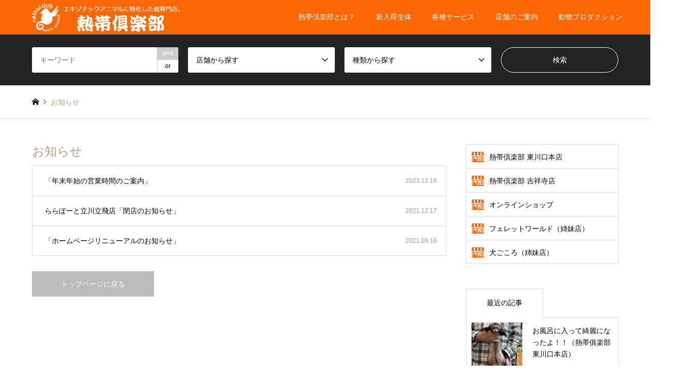

--- FILE ---
content_type: text/html; charset=UTF-8
request_url: https://nettai.co.jp/news/
body_size: 53443
content:
<!DOCTYPE html>
<html lang="ja"
	prefix="og: https://ogp.me/ns#" >
<head>
<meta charset="UTF-8">
<!--[if IE]><meta http-equiv="X-UA-Compatible" content="IE=edge"><![endif]-->
<meta name="viewport" content="width=device-width">

<meta name="description" content="">
<link rel="pingback" href="https://nettai.co.jp/xmlrpc.php">
<link rel="shortcut icon" href="https://nettai.co.jp/wp-content/uploads/common/favicon.ico">

		<!-- All in One SEO 4.1.5.3 -->
		<title>お知らせ | 熱帯倶楽部</title>
		<meta name="robots" content="max-image-preview:large" />
		<link rel="canonical" href="https://nettai.co.jp/news/" />
		<meta property="og:locale" content="ja_JP" />
		<meta property="og:site_name" content="熱帯倶楽部 |" />
		<meta property="og:type" content="website" />
		<meta property="og:title" content="お知らせ | 熱帯倶楽部" />
		<meta property="og:url" content="https://nettai.co.jp/news/" />
		<meta name="twitter:card" content="summary" />
		<meta name="twitter:domain" content="nettai.co.jp" />
		<meta name="twitter:title" content="お知らせ | 熱帯倶楽部" />
		<script type="application/ld+json" class="aioseo-schema">
			{"@context":"https:\/\/schema.org","@graph":[{"@type":"WebSite","@id":"https:\/\/nettai.co.jp\/#website","url":"https:\/\/nettai.co.jp\/","name":"\u71b1\u5e2f\u5036\u697d\u90e8","inLanguage":"ja","publisher":{"@id":"https:\/\/nettai.co.jp\/#organization"}},{"@type":"Organization","@id":"https:\/\/nettai.co.jp\/#organization","name":"\u71b1\u5e2f\u5036\u697d\u90e8","url":"https:\/\/nettai.co.jp\/"},{"@type":"BreadcrumbList","@id":"https:\/\/nettai.co.jp\/news\/#breadcrumblist","itemListElement":[{"@type":"ListItem","@id":"https:\/\/nettai.co.jp\/#listItem","position":1,"item":{"@type":"WebPage","@id":"https:\/\/nettai.co.jp\/","name":"\u30db\u30fc\u30e0","url":"https:\/\/nettai.co.jp\/"},"nextItem":"https:\/\/nettai.co.jp\/news\/#listItem"},{"@type":"ListItem","@id":"https:\/\/nettai.co.jp\/news\/#listItem","position":2,"item":{"@type":"WebPage","@id":"https:\/\/nettai.co.jp\/news\/","name":"\u304a\u77e5\u3089\u305b","url":"https:\/\/nettai.co.jp\/news\/"},"previousItem":"https:\/\/nettai.co.jp\/#listItem"}]},{"@type":"CollectionPage","@id":"https:\/\/nettai.co.jp\/news\/#collectionpage","url":"https:\/\/nettai.co.jp\/news\/","name":"\u304a\u77e5\u3089\u305b | \u71b1\u5e2f\u5036\u697d\u90e8","inLanguage":"ja","isPartOf":{"@id":"https:\/\/nettai.co.jp\/#website"},"breadcrumb":{"@id":"https:\/\/nettai.co.jp\/news\/#breadcrumblist"}}]}
		</script>
		<!-- All in One SEO -->

<link rel='dns-prefetch' href='//use.fontawesome.com' />
<link rel='dns-prefetch' href='//s.w.org' />
<link rel="alternate" type="application/rss+xml" title="熱帯倶楽部 &raquo; フィード" href="https://nettai.co.jp/feed/" />
<link rel="alternate" type="application/rss+xml" title="熱帯倶楽部 &raquo; コメントフィード" href="https://nettai.co.jp/comments/feed/" />
<link rel="alternate" type="application/rss+xml" title="熱帯倶楽部 &raquo; お知らせ フィード" href="https://nettai.co.jp/news/feed/" />
		<script type="text/javascript">
			window._wpemojiSettings = {"baseUrl":"https:\/\/s.w.org\/images\/core\/emoji\/13.1.0\/72x72\/","ext":".png","svgUrl":"https:\/\/s.w.org\/images\/core\/emoji\/13.1.0\/svg\/","svgExt":".svg","source":{"concatemoji":"https:\/\/nettai.co.jp\/wp-includes\/js\/wp-emoji-release.min.js?ver=5.8.12"}};
			!function(e,a,t){var n,r,o,i=a.createElement("canvas"),p=i.getContext&&i.getContext("2d");function s(e,t){var a=String.fromCharCode;p.clearRect(0,0,i.width,i.height),p.fillText(a.apply(this,e),0,0);e=i.toDataURL();return p.clearRect(0,0,i.width,i.height),p.fillText(a.apply(this,t),0,0),e===i.toDataURL()}function c(e){var t=a.createElement("script");t.src=e,t.defer=t.type="text/javascript",a.getElementsByTagName("head")[0].appendChild(t)}for(o=Array("flag","emoji"),t.supports={everything:!0,everythingExceptFlag:!0},r=0;r<o.length;r++)t.supports[o[r]]=function(e){if(!p||!p.fillText)return!1;switch(p.textBaseline="top",p.font="600 32px Arial",e){case"flag":return s([127987,65039,8205,9895,65039],[127987,65039,8203,9895,65039])?!1:!s([55356,56826,55356,56819],[55356,56826,8203,55356,56819])&&!s([55356,57332,56128,56423,56128,56418,56128,56421,56128,56430,56128,56423,56128,56447],[55356,57332,8203,56128,56423,8203,56128,56418,8203,56128,56421,8203,56128,56430,8203,56128,56423,8203,56128,56447]);case"emoji":return!s([10084,65039,8205,55357,56613],[10084,65039,8203,55357,56613])}return!1}(o[r]),t.supports.everything=t.supports.everything&&t.supports[o[r]],"flag"!==o[r]&&(t.supports.everythingExceptFlag=t.supports.everythingExceptFlag&&t.supports[o[r]]);t.supports.everythingExceptFlag=t.supports.everythingExceptFlag&&!t.supports.flag,t.DOMReady=!1,t.readyCallback=function(){t.DOMReady=!0},t.supports.everything||(n=function(){t.readyCallback()},a.addEventListener?(a.addEventListener("DOMContentLoaded",n,!1),e.addEventListener("load",n,!1)):(e.attachEvent("onload",n),a.attachEvent("onreadystatechange",function(){"complete"===a.readyState&&t.readyCallback()})),(n=t.source||{}).concatemoji?c(n.concatemoji):n.wpemoji&&n.twemoji&&(c(n.twemoji),c(n.wpemoji)))}(window,document,window._wpemojiSettings);
		</script>
		<style type="text/css">
img.wp-smiley,
img.emoji {
	display: inline !important;
	border: none !important;
	box-shadow: none !important;
	height: 1em !important;
	width: 1em !important;
	margin: 0 .07em !important;
	vertical-align: -0.1em !important;
	background: none !important;
	padding: 0 !important;
}
</style>
	<link rel='stylesheet' id='style-css'  href='https://nettai.co.jp/wp-content/themes/gensen_tcd050/style.css?ver=1.9.2' type='text/css' media='all' />
<link rel='stylesheet' id='wp-block-library-css'  href='https://nettai.co.jp/wp-includes/css/dist/block-library/style.min.css?ver=5.8.12' type='text/css' media='all' />
<link rel='stylesheet' id='contact-form-7-css'  href='https://nettai.co.jp/wp-content/plugins/contact-form-7/includes/css/styles.css?ver=5.5.3' type='text/css' media='all' />
<style id='contact-form-7-inline-css' type='text/css'>
.wpcf7 .wpcf7-recaptcha iframe {margin-bottom: 0;}.wpcf7 .wpcf7-recaptcha[data-align="center"] > div {margin: 0 auto;}.wpcf7 .wpcf7-recaptcha[data-align="right"] > div {margin: 0 0 0 auto;}
</style>
<link rel='stylesheet' id='contact-form-7-confirm-css'  href='https://nettai.co.jp/wp-content/plugins/contact-form-7-add-confirm/includes/css/styles.css?ver=5.1' type='text/css' media='all' />
<link rel='stylesheet' id='default-icon-styles-css'  href='https://nettai.co.jp/wp-content/plugins/svg-vector-icon-plugin/public/../admin/css/wordpress-svg-icon-plugin-style.min.css?ver=5.8.12' type='text/css' media='all' />
<link rel='stylesheet' id='tcd-maps-css'  href='https://nettai.co.jp/wp-content/plugins/tcd-google-maps/admin.css?ver=5.8.12' type='text/css' media='all' />
<link rel='stylesheet' id='font-awesome-official-css'  href='https://use.fontawesome.com/releases/v5.15.1/css/all.css' type='text/css' media='all' integrity="sha384-vp86vTRFVJgpjF9jiIGPEEqYqlDwgyBgEF109VFjmqGmIY/Y4HV4d3Gp2irVfcrp" crossorigin="anonymous" />
<link rel='stylesheet' id='font-awesome-official-v4shim-css'  href='https://use.fontawesome.com/releases/v5.15.1/css/v4-shims.css' type='text/css' media='all' integrity="sha384-WCuYjm/u5NsK4s/NfnJeHuMj6zzN2HFyjhBu/SnZJj7eZ6+ds4zqIM3wYgL59Clf" crossorigin="anonymous" />
<style id='font-awesome-official-v4shim-inline-css' type='text/css'>
@font-face {
font-family: "FontAwesome";
font-display: block;
src: url("https://use.fontawesome.com/releases/v5.15.1/webfonts/fa-brands-400.eot"),
		url("https://use.fontawesome.com/releases/v5.15.1/webfonts/fa-brands-400.eot?#iefix") format("embedded-opentype"),
		url("https://use.fontawesome.com/releases/v5.15.1/webfonts/fa-brands-400.woff2") format("woff2"),
		url("https://use.fontawesome.com/releases/v5.15.1/webfonts/fa-brands-400.woff") format("woff"),
		url("https://use.fontawesome.com/releases/v5.15.1/webfonts/fa-brands-400.ttf") format("truetype"),
		url("https://use.fontawesome.com/releases/v5.15.1/webfonts/fa-brands-400.svg#fontawesome") format("svg");
}

@font-face {
font-family: "FontAwesome";
font-display: block;
src: url("https://use.fontawesome.com/releases/v5.15.1/webfonts/fa-solid-900.eot"),
		url("https://use.fontawesome.com/releases/v5.15.1/webfonts/fa-solid-900.eot?#iefix") format("embedded-opentype"),
		url("https://use.fontawesome.com/releases/v5.15.1/webfonts/fa-solid-900.woff2") format("woff2"),
		url("https://use.fontawesome.com/releases/v5.15.1/webfonts/fa-solid-900.woff") format("woff"),
		url("https://use.fontawesome.com/releases/v5.15.1/webfonts/fa-solid-900.ttf") format("truetype"),
		url("https://use.fontawesome.com/releases/v5.15.1/webfonts/fa-solid-900.svg#fontawesome") format("svg");
}

@font-face {
font-family: "FontAwesome";
font-display: block;
src: url("https://use.fontawesome.com/releases/v5.15.1/webfonts/fa-regular-400.eot"),
		url("https://use.fontawesome.com/releases/v5.15.1/webfonts/fa-regular-400.eot?#iefix") format("embedded-opentype"),
		url("https://use.fontawesome.com/releases/v5.15.1/webfonts/fa-regular-400.woff2") format("woff2"),
		url("https://use.fontawesome.com/releases/v5.15.1/webfonts/fa-regular-400.woff") format("woff"),
		url("https://use.fontawesome.com/releases/v5.15.1/webfonts/fa-regular-400.ttf") format("truetype"),
		url("https://use.fontawesome.com/releases/v5.15.1/webfonts/fa-regular-400.svg#fontawesome") format("svg");
unicode-range: U+F004-F005,U+F007,U+F017,U+F022,U+F024,U+F02E,U+F03E,U+F044,U+F057-F059,U+F06E,U+F070,U+F075,U+F07B-F07C,U+F080,U+F086,U+F089,U+F094,U+F09D,U+F0A0,U+F0A4-F0A7,U+F0C5,U+F0C7-F0C8,U+F0E0,U+F0EB,U+F0F3,U+F0F8,U+F0FE,U+F111,U+F118-F11A,U+F11C,U+F133,U+F144,U+F146,U+F14A,U+F14D-F14E,U+F150-F152,U+F15B-F15C,U+F164-F165,U+F185-F186,U+F191-F192,U+F1AD,U+F1C1-F1C9,U+F1CD,U+F1D8,U+F1E3,U+F1EA,U+F1F6,U+F1F9,U+F20A,U+F247-F249,U+F24D,U+F254-F25B,U+F25D,U+F267,U+F271-F274,U+F279,U+F28B,U+F28D,U+F2B5-F2B6,U+F2B9,U+F2BB,U+F2BD,U+F2C1-F2C2,U+F2D0,U+F2D2,U+F2DC,U+F2ED,U+F328,U+F358-F35B,U+F3A5,U+F3D1,U+F410,U+F4AD;
}
</style>
<script type='text/javascript' src='https://nettai.co.jp/wp-includes/js/jquery/jquery.min.js?ver=3.6.0' id='jquery-core-js'></script>
<script type='text/javascript' src='https://nettai.co.jp/wp-includes/js/jquery/jquery-migrate.min.js?ver=3.3.2' id='jquery-migrate-js'></script>
<link rel="https://api.w.org/" href="https://nettai.co.jp/wp-json/" />
<link rel="stylesheet" href="https://nettai.co.jp/wp-content/themes/gensen_tcd050/css/design-plus.css?ver=1.9.2">
<link rel="stylesheet" href="https://nettai.co.jp/wp-content/themes/gensen_tcd050/css/sns-botton.css?ver=1.9.2">
<link rel="stylesheet" href="https://nettai.co.jp/wp-content/themes/gensen_tcd050/css/responsive.css?ver=1.9.2">
<link rel="stylesheet" href="https://nettai.co.jp/wp-content/themes/gensen_tcd050/css/footer-bar.css?ver=1.9.2">

<script src="https://nettai.co.jp/wp-content/themes/gensen_tcd050/js/jquery.easing.1.3.js?ver=1.9.2"></script>
<script src="https://nettai.co.jp/wp-content/themes/gensen_tcd050/js/jquery.textOverflowEllipsis.js?ver=1.9.2"></script>
<script src="https://nettai.co.jp/wp-content/themes/gensen_tcd050/js/jscript.js?ver=1.9.2"></script>
<script src="https://nettai.co.jp/wp-content/themes/gensen_tcd050/js/comment.js?ver=1.9.2"></script>
<script src="https://nettai.co.jp/wp-content/themes/gensen_tcd050/js/header_fix.js?ver=1.9.2"></script>
<script src="https://nettai.co.jp/wp-content/themes/gensen_tcd050/js/jquery.chosen.min.js?ver=1.9.2"></script>
<link rel="stylesheet" href="https://nettai.co.jp/wp-content/themes/gensen_tcd050/css/jquery.chosen.css?ver=1.9.2">
<link rel="stylesheet" href="https://nettai.co.jp/wp-content/themes/gensen_tcd050/css/nc.css">

<style type="text/css">
body, input, textarea, select { font-family: Arial, "ヒラギノ角ゴ ProN W3", "Hiragino Kaku Gothic ProN", "メイリオ", Meiryo, sans-serif; }
.rich_font { font-family: "Times New Roman" , "游明朝" , "Yu Mincho" , "游明朝体" , "YuMincho" , "ヒラギノ明朝 Pro W3" , "Hiragino Mincho Pro" , "HiraMinProN-W3" , "HGS明朝E" , "ＭＳ Ｐ明朝" , "MS PMincho" , serif; font-weight:500; }

#header_logo #logo_text .logo { font-size:36px; }
#header_logo_fix #logo_text_fixed .logo { font-size:36px; }
#footer_logo .logo_text { font-size:36px; }
#post_title { font-size:26px; }
.post_content { font-size:14px; }
#archive_headline { font-size:42px; }
#archive_desc { font-size:14px; }
  
@media screen and (max-width:1024px) {
  #header_logo #logo_text .logo { font-size:26px; }
  #header_logo_fix #logo_text_fixed .logo { font-size:26px; }
  #footer_logo .logo_text { font-size:26px; }
  #post_title { font-size:22px; }
  .post_content { font-size:16px; }
  #archive_headline { font-size:20px; }
  #archive_desc { font-size:14px; }
}




.image {
-webkit-backface-visibility: hidden;
backface-visibility: hidden;
-webkit-transition-property: background;
-webkit-transition-duration: .75s;
-moz-transition-property: background;
-moz-transition-duration: .75s;
-ms-transition-property: background;
-ms-transition-duration: .75s;
-o-transition-property: background;
-o-transition-duration: .75s;
transition-property: background;
transition-duration: .75s;
}
.image img {
-webkit-backface-visibility: hidden;
backface-visibility: hidden;
-webkit-transition-property: opacity;
-webkit-transition-duration: .5s;
-moz-transition-property: opacity;
-moz-transition-duration: .5s;
-ms-transition-property: opacity;
-ms-transition-duration: .5s;
-o-transition-property: opacity;
-o-transition-duration: .5s;
transition-property: opacity;
transition-duration: .5s;
opacity: 1;
}
.image:hover, a:hover .image {
background: #ffffff;
-webkit-transition-duration: .25s;
-moz-transition-duration: .25s;
-ms-transition-duration: .25s;
-o-transition-duration: .25s;
transition-duration: .25s;
}
.image:hover img, a:hover .image img {
opacity: 0.6;
}

.archive_filter .button input:hover, .archive_sort dt,#post_pagination p, #post_pagination a:hover, #return_top a, .c-pw__btn,
#comment_header ul li a:hover, #comment_header ul li.comment_switch_active a, #comment_header #comment_closed p,
#introduce_slider .slick-dots li button:hover, #introduce_slider .slick-dots li.slick-active button
{ background-color:#b69e84; }

#comment_header ul li.comment_switch_active a, #comment_header #comment_closed p, #guest_info input:focus, #comment_textarea textarea:focus
{ border-color:#b69e84; }

#comment_header ul li.comment_switch_active a:after, #comment_header #comment_closed p:after
{ border-color:#b69e84 transparent transparent transparent; }

.header_search_inputs .chosen-results li[data-option-array-index="0"]
{ background-color:#b69e84 !important; border-color:#b69e84; }

a:hover, #bread_crumb li a:hover, #bread_crumb li.home a:hover:before, #bread_crumb li.last,
#archive_headline, .archive_header .headline, .archive_filter_headline, #related_post .headline,
#introduce_header .headline, .introduce_list_col .info .title, .introduce_archive_banner_link a:hover,
#recent_news .headline, #recent_news li a:hover, #comment_headline,
.side_headline, ul.banner_list li a:hover .caption, .footer_headline, .footer_widget a:hover,
#index_news .entry-date, #index_news_mobile .entry-date, .cb_content-carousel a:hover .image .title
{ color:#b69e84; }

#index_news_mobile .archive_link a:hover, .cb_content-blog_list .archive_link a:hover, #load_post a:hover, #submit_comment:hover, .c-pw__btn:hover
{ background-color:#876643; }

#header_search select:focus, .header_search_inputs .chosen-with-drop .chosen-single span, #footer_contents a:hover, #footer_nav a:hover, #footer_social_link li:hover:before,
#header_slider .slick-arrow:hover, .cb_content-carousel .slick-arrow:hover
{ color:#876643; }

.post_content a { color:#fc6603; }

#header_search, #index_header_search { background-color:#222222; }

#footer_nav { background-color:#F7F7F7; }
#footer_contents { background-color:#fc6f03; }

#header_search_submit { background-color:rgba(0,0,0,0); }
#header_search_submit:hover { background-color:rgba(146,120,95,1.0); }
.cat-category { background-color:#aaaaaa !important; }
.cat-shop1 { background-color:#fc5e03 !important; }
.cat-category2 { background-color:#999999 !important; }
.cat-shop2 { background-color:#fc5e03 !important; }

@media only screen and (min-width:1025px) {
  #global_menu ul ul a { background-color:#b69e84; }
  #global_menu ul ul a:hover, #global_menu ul ul .current-menu-item > a { background-color:#876643; }
  #header_top { background-color:#fc6603; }
  .has_header_content #header_top { background-color:rgba(252,102,3,1.0); }
  .fix_top.header_fix #header_top { background-color:rgba(252,102,3,1.0); }
  #header_logo a, #global_menu > ul > li > a { color:#ffffff; }
  #header_logo_fix a, .fix_top.header_fix #global_menu > ul > li > a { color:#ffffff; }
  .has_header_content #index_header_search { background-color:rgba(34,34,34,0.6); }
}
@media screen and (max-width:1024px) {
  #global_menu { background-color:#b69e84; }
  #global_menu a:hover, #global_menu .current-menu-item > a { background-color:#876643; }
  #header_top { background-color:#fc6603; }
  #header_top a, #header_top a:before { color:#ffffff !important; }
  .mobile_fix_top.header_fix #header_top, .mobile_fix_top.header_fix #header.active #header_top { background-color:rgba(252,102,3,1.0); }
  .mobile_fix_top.header_fix #header_top a, .mobile_fix_top.header_fix #header_top a:before { color:#ffffff !important; }
  .archive_sort dt { color:#b69e84; }
  .post-type-archive-news #recent_news .show_date li .date { color:#b69e84; }
}



</style>

<script src="https://nettai.co.jp/wp-content/themes/gensen_tcd050/js/imagesloaded.pkgd.min.js?ver=1.9.2"></script>
<!-- Google tag (gtag.js) -->
<script async src="https://www.googletagmanager.com/gtag/js?id=G-2RC20YNY46"></script>
<script>
  window.dataLayer = window.dataLayer || [];
  function gtag(){dataLayer.push(arguments);}
  gtag('js', new Date());

  gtag('config', 'G-2RC20YNY46');
</script>
<link rel="apple-touch-icon" href="https://nettai-c.sakura.ne.jp/wp-content/uploads/common/apple-touch-icon.png" />	
</head>
<body id="body" class="archive post-type-archive post-type-archive-news locale-ja fix_top mobile_fix_top">


 <div id="header">
  <div id="header_top">
   <div class="inner clearfix">
    <div id="header_logo">
     <div id="logo_image">
 <h1 class="logo">
  <a href="https://nettai.co.jp/" title="熱帯倶楽部" data-label="熱帯倶楽部"><img src="https://nettai.co.jp/wp-content/uploads/2021/06/logo-nc2.png?1768984560" alt="熱帯倶楽部" title="熱帯倶楽部" height="60" class="logo_retina" /></a>
 </h1>
</div>
    </div>
    <div id="header_logo_fix">
     <div id="logo_image_fixed">
 <p class="logo rich_font"><a href="https://nettai.co.jp/" title="熱帯倶楽部"><img src="https://nettai.co.jp/wp-content/uploads/2021/06/logo-nc2.png?1768984560" alt="熱帯倶楽部" title="熱帯倶楽部" height="60" class="logo_retina" /></a></p>
</div>
    </div>
    <a href="#" class="search_button"><span>検索</span></a>
    <a href="#" class="menu_button"><span>menu</span></a>
    <div id="global_menu">
     <ul id="menu-menu-1" class="menu"><li id="menu-item-1664" class="menu-item menu-item-type-post_type menu-item-object-page menu-item-1664"><a href="https://nettai.co.jp/about-nc/">熱帯倶楽部とは？</a></li>
<li id="menu-item-819" class="menu-item menu-item-type-post_type_archive menu-item-object-newfaces menu-item-has-children menu-item-819"><a href="https://nettai.co.jp/newfaces/">新入荷生体</a>
<ul class="sub-menu">
	<li id="menu-item-93151" class="menu-item menu-item-type-taxonomy menu-item-object-category2 menu-item-has-children menu-item-93151"><a href="https://nettai.co.jp/category2/mammals/">哺乳類</a>
	<ul class="sub-menu">
		<li id="menu-item-93152" class="menu-item menu-item-type-taxonomy menu-item-object-category2 menu-item-93152"><a href="https://nettai.co.jp/category2/ferret/">フェレット</a></li>
		<li id="menu-item-93153" class="menu-item menu-item-type-taxonomy menu-item-object-category2 menu-item-93153"><a href="https://nettai.co.jp/category2/chinchilla/">チンチラ</a></li>
		<li id="menu-item-93154" class="menu-item menu-item-type-taxonomy menu-item-object-category2 menu-item-93154"><a href="https://nettai.co.jp/category2/rodent/">げっ歯類</a></li>
		<li id="menu-item-93155" class="menu-item menu-item-type-taxonomy menu-item-object-category2 menu-item-93155"><a href="https://nettai.co.jp/category2/marsupialia/">有袋類</a></li>
		<li id="menu-item-93156" class="menu-item menu-item-type-taxonomy menu-item-object-category2 menu-item-93156"><a href="https://nettai.co.jp/category2/other-mammals/">その他哺乳類</a></li>
	</ul>
</li>
	<li id="menu-item-93157" class="menu-item menu-item-type-taxonomy menu-item-object-category2 menu-item-has-children menu-item-93157"><a href="https://nettai.co.jp/category2/reptile/">爬虫類</a>
	<ul class="sub-menu">
		<li id="menu-item-93158" class="menu-item menu-item-type-taxonomy menu-item-object-category2 menu-item-93158"><a href="https://nettai.co.jp/category2/snakes/">ヘビ</a></li>
		<li id="menu-item-93159" class="menu-item menu-item-type-taxonomy menu-item-object-category2 menu-item-93159"><a href="https://nettai.co.jp/category2/rizard/">トカゲ</a></li>
		<li id="menu-item-93160" class="menu-item menu-item-type-taxonomy menu-item-object-category2 menu-item-93160"><a href="https://nettai.co.jp/category2/geckos/">ヤモリ・トカゲモドキ</a></li>
		<li id="menu-item-93161" class="menu-item menu-item-type-taxonomy menu-item-object-category2 menu-item-93161"><a href="https://nettai.co.jp/category2/turtle/">カメ</a></li>
	</ul>
</li>
	<li id="menu-item-93162" class="menu-item menu-item-type-taxonomy menu-item-object-category2 menu-item-has-children menu-item-93162"><a href="https://nettai.co.jp/category2/amphibian/">両生類</a>
	<ul class="sub-menu">
		<li id="menu-item-93163" class="menu-item menu-item-type-taxonomy menu-item-object-category2 menu-item-93163"><a href="https://nettai.co.jp/category2/urodele/">有尾類</a></li>
		<li id="menu-item-93164" class="menu-item menu-item-type-taxonomy menu-item-object-category2 menu-item-93164"><a href="https://nettai.co.jp/category2/frog/">カエル</a></li>
	</ul>
</li>
	<li id="menu-item-93165" class="menu-item menu-item-type-taxonomy menu-item-object-category2 menu-item-has-children menu-item-93165"><a href="https://nettai.co.jp/category2/birds/">鳥類</a>
	<ul class="sub-menu">
		<li id="menu-item-93166" class="menu-item menu-item-type-taxonomy menu-item-object-category2 menu-item-93166"><a href="https://nettai.co.jp/category2/raptor/">猛禽類</a></li>
		<li id="menu-item-93167" class="menu-item menu-item-type-taxonomy menu-item-object-category2 menu-item-93167"><a href="https://nettai.co.jp/category2/other-birds/">その他の鳥類</a></li>
	</ul>
</li>
	<li id="menu-item-93168" class="menu-item menu-item-type-taxonomy menu-item-object-category2 menu-item-has-children menu-item-93168"><a href="https://nettai.co.jp/category2/other-bugs/">奇虫類</a>
	<ul class="sub-menu">
		<li id="menu-item-93169" class="menu-item menu-item-type-taxonomy menu-item-object-category2 menu-item-93169"><a href="https://nettai.co.jp/category2/spider/">クモ</a></li>
		<li id="menu-item-93170" class="menu-item menu-item-type-taxonomy menu-item-object-category2 menu-item-93170"><a href="https://nettai.co.jp/category2/scorpion/">サソリ</a></li>
		<li id="menu-item-93171" class="menu-item menu-item-type-taxonomy menu-item-object-category2 menu-item-93171"><a href="https://nettai.co.jp/category2/centipede/">ムカデ</a></li>
		<li id="menu-item-93172" class="menu-item menu-item-type-taxonomy menu-item-object-category2 menu-item-93172"><a href="https://nettai.co.jp/category2/insect/">その他奇虫・甲殻類</a></li>
	</ul>
</li>
	<li id="menu-item-100739" class="menu-item menu-item-type-custom menu-item-object-custom menu-item-100739"><a href="https://nettai.co.jp/category2/newfaces-movie/">生体動画</a></li>
</ul>
</li>
<li id="menu-item-512" class="menu-item menu-item-type-post_type menu-item-object-page menu-item-has-children menu-item-512"><a href="https://nettai.co.jp/service/">各種サービス</a>
<ul class="sub-menu">
	<li id="menu-item-93175" class="menu-item menu-item-type-taxonomy menu-item-object-category menu-item-93175"><a href="https://nettai.co.jp/category/event/">イベント</a></li>
	<li id="menu-item-7567" class="menu-item menu-item-type-post_type menu-item-object-page menu-item-7567"><a href="https://nettai.co.jp/service/pethotel/">ペットホテル</a></li>
	<li id="menu-item-7575" class="menu-item menu-item-type-post_type menu-item-object-page menu-item-7575"><a href="https://nettai.co.jp/service/shampoo/">フェレットのお風呂</a></li>
	<li id="menu-item-7597" class="menu-item menu-item-type-post_type menu-item-object-page menu-item-7597"><a href="https://nettai.co.jp/service/p-forkeepers/">小動物爪切り</a></li>
	<li id="menu-item-7598" class="menu-item menu-item-type-post_type menu-item-object-page menu-item-7598"><a href="https://nettai.co.jp/service/p-mainte/">猛禽メンテナンス</a></li>
	<li id="menu-item-93176" class="menu-item menu-item-type-taxonomy menu-item-object-category menu-item-93176"><a href="https://nettai.co.jp/category/media/">メディア掲載</a></li>
	<li id="menu-item-98190" class="menu-item menu-item-type-taxonomy menu-item-object-category menu-item-98190"><a href="https://nettai.co.jp/category/recommendation/">おすすめグッズ</a></li>
</ul>
</li>
<li id="menu-item-1207" class="menu-item menu-item-type-post_type menu-item-object-page menu-item-has-children menu-item-1207"><a href="https://nettai.co.jp/nc-shop/">店舗のご案内</a>
<ul class="sub-menu">
	<li id="menu-item-1352" class="menu-item menu-item-type-post_type menu-item-object-page menu-item-1352"><a href="https://nettai.co.jp/nc-shop/shop-kawaguchi/">東川口本店</a></li>
	<li id="menu-item-1618" class="menu-item menu-item-type-post_type menu-item-object-page menu-item-1618"><a href="https://nettai.co.jp/nc-shop/shop-kichijoji/">吉祥寺店</a></li>
	<li id="menu-item-99234" class="menu-item menu-item-type-post_type menu-item-object-page menu-item-99234"><a href="https://nettai.co.jp/service/shop-sns/">熱帯倶楽部 公式SNS</a></li>
	<li id="menu-item-1190" class="menu-item menu-item-type-post_type menu-item-object-page menu-item-1190"><a href="https://nettai.co.jp/nc-shop/staff/">スタッフ募集</a></li>
	<li id="menu-item-1720" class="menu-item menu-item-type-post_type menu-item-object-page menu-item-1720"><a href="https://nettai.co.jp/nc-shop/shop-online/">オンラインショップ</a></li>
	<li id="menu-item-218" class="menu-item menu-item-type-custom menu-item-object-custom menu-item-218"><a target="_blank" rel="noopener" href="https://www.ferret-world.jp/">フェレットワールド(姉妹店）</a></li>
	<li id="menu-item-219" class="menu-item menu-item-type-custom menu-item-object-custom menu-item-219"><a target="_blank" rel="noopener" href="https://www.inugocoro.com/">犬ごころ（姉妹店）</a></li>
</ul>
</li>
<li id="menu-item-6805" class="menu-item menu-item-type-post_type menu-item-object-page menu-item-has-children menu-item-6805"><a href="https://nettai.co.jp/production/">動物プロダクション</a>
<ul class="sub-menu">
	<li id="menu-item-7498" class="menu-item menu-item-type-post_type menu-item-object-page menu-item-7498"><a href="https://nettai.co.jp/production/">動物プロダクションとは？</a></li>
	<li id="menu-item-98826" class="menu-item menu-item-type-custom menu-item-object-custom menu-item-98826"><a target="_blank" rel="noopener" href="https://pet-rental.com/performance/">実績紹介</a></li>
	<li id="menu-item-7135" class="menu-item menu-item-type-post_type menu-item-object-page menu-item-7135"><a href="https://nettai.co.jp/zoo/">移動動物園</a></li>
</ul>
</li>
</ul>    </div>
   </div>
  </div>
  <div id="header_search">
   <div class="inner">
    <form action="https://nettai.co.jp/newfaces/" method="get" class="columns-4">
     <div class="header_search_inputs header_search_keywords">
      <input type="text" id="header_search_keywords" name="search_keywords" placeholder="キーワード" value="" />
      <input type="hidden" name="search_keywords_operator" value="and" />
      <ul class="search_keywords_operator">
       <li class="active">and</li>
       <li>or</li>
      </ul>
     </div>
     <div class="header_search_inputs">
<select  name='search_cat1' id='header_search_cat1' class='' >
	<option value='0' selected='selected'>店舗から探す</option>
	<option class="level-0" value="1028">中野店</option>
	<option class="level-0" value="1029">ららぽーと店</option>
	<option class="level-0" value="1030">みなとみらい店</option>
	<option class="level-0" value="1036">幕張店</option>
	<option class="level-0" value="179">東川口本店</option>
	<option class="level-0" value="177">ららぽーと 立川立飛店</option>
	<option class="level-0" value="178">吉祥寺店</option>
	<option class="level-0" value="176">WEBショップ</option>
	<option class="level-0" value="175">フェレットワールド（姉妹店）</option>
	<option class="level-0" value="174">犬ごころ（姉妹店）</option>
</select>
     </div>
     <div class="header_search_inputs">
<select  name='search_cat2' id='header_search_cat2' class='' >
	<option value='0' selected='selected'>種類から探す</option>
	<option class="level-0" value="604">生体動画</option>
	<option class="level-0" value="572">哺乳類</option>
	<option class="level-1" value="573">&nbsp;&nbsp;&nbsp;フェレット</option>
	<option class="level-1" value="574">&nbsp;&nbsp;&nbsp;チンチラ</option>
	<option class="level-1" value="575">&nbsp;&nbsp;&nbsp;げっ歯類</option>
	<option class="level-1" value="576">&nbsp;&nbsp;&nbsp;有袋類</option>
	<option class="level-1" value="577">&nbsp;&nbsp;&nbsp;その他哺乳類</option>
	<option class="level-0" value="583">爬虫類</option>
	<option class="level-1" value="586">&nbsp;&nbsp;&nbsp;ヘビ</option>
	<option class="level-1" value="585">&nbsp;&nbsp;&nbsp;トカゲ</option>
	<option class="level-1" value="587">&nbsp;&nbsp;&nbsp;ヤモリ・トカゲモドキ</option>
	<option class="level-1" value="584">&nbsp;&nbsp;&nbsp;カメ</option>
	<option class="level-0" value="581">両生類</option>
	<option class="level-1" value="580">&nbsp;&nbsp;&nbsp;有尾類</option>
	<option class="level-1" value="582">&nbsp;&nbsp;&nbsp;カエル</option>
	<option class="level-0" value="579">鳥類</option>
	<option class="level-1" value="588">&nbsp;&nbsp;&nbsp;猛禽類</option>
	<option class="level-1" value="578">&nbsp;&nbsp;&nbsp;その他の鳥類</option>
	<option class="level-0" value="593">奇虫類</option>
	<option class="level-1" value="590">&nbsp;&nbsp;&nbsp;クモ</option>
	<option class="level-1" value="591">&nbsp;&nbsp;&nbsp;サソリ</option>
	<option class="level-1" value="592">&nbsp;&nbsp;&nbsp;ムカデ</option>
	<option class="level-1" value="589">&nbsp;&nbsp;&nbsp;その他奇虫・甲殻類</option>
</select>
     </div>
     <div class="header_search_inputs header_search_button">
      <input type="submit" id="header_search_submit" value="検索" />
     </div>
    </form>
   </div>
  </div>
 </div><!-- END #header -->

 <div id="main_contents" class="clearfix">

<div id="breadcrumb">
 <ul class="inner clearfix" itemscope itemtype="http://schema.org/BreadcrumbList">
  <li itemprop="itemListElement" itemscope itemtype="http://schema.org/ListItem" class="home"><a itemprop="item" href="https://nettai.co.jp/"><span itemprop="name">ホーム</span></a><meta itemprop="position" content="1" /></li>

  <li itemprop="itemListElement" itemscope itemtype="http://schema.org/ListItem" class="last"><span itemprop="name">お知らせ</span><meta itemprop="position" content="2" /></li>

 </ul>
</div>

<div id="main_col" class="clearfix">

 <div id="left_col">

  <div id="recent_news">
   <h2 class="headline rich_font">お知らせ</h2>
   <ol class="show_date">
    <li class="clearfix">
     <a href="https://nettai.co.jp/news/%e3%80%8c%e5%b9%b4%e6%9c%ab%e5%b9%b4%e5%a7%8b%e3%81%ae%e5%96%b6%e6%a5%ad%e6%99%82%e9%96%93%e3%81%ae%e3%81%94%e6%a1%88%e5%86%85%e3%80%8d/">
      <h3 class="title">「年末年始の営業時間のご案内」</h3>
      <p class="date">2023.12.16</p>     </a>
    </li>
    <li class="clearfix">
     <a href="https://nettai.co.jp/news/%e3%82%89%e3%82%89%e3%81%bd%e3%83%bc%e3%81%a8%e7%ab%8b%e5%b7%9d%e7%ab%8b%e9%a3%9b%e5%ba%97%e3%80%8c%e9%96%89%e5%ba%97%e3%81%ae%e3%81%8a%e7%9f%a5%e3%82%89%e3%81%9b%e3%80%8d/">
      <h3 class="title">ららぽーと立川立飛店「閉店のお知らせ」</h3>
      <p class="date">2021.12.17</p>     </a>
    </li>
    <li class="clearfix">
     <a href="https://nettai.co.jp/news/%e3%81%8a%e3%81%97%e3%82%89%e3%81%9b/">
      <h3 class="title">「ホームページリニューアルのお知らせ」</h3>
      <p class="date">2021.09.16</p>     </a>
    </li>
   </ol>
  </div><!-- END #recent_news -->

<div class="page_navi">
<p class="back"><a href="https://nettai.co.jp/">トップページに戻る</a></p>
</div>

 </div><!-- END #left_col -->

 <div id="side_col">

<div class="widget side_widget clearfix tcdw_icon_menu_list_widget" id="tcdw_icon_menu_list_widget-3">
<ol class="clearfix">
 <li class="width-full saide-icon-shop"><a href="https://nettai.co.jp/nc-shop/shop-kawaguchi/">熱帯倶楽部 東川口本店</a></li>
 <li class="width-full saide-icon-shop"><a href="https://nettai.co.jp/nc-shop/shop-kichijoji/">熱帯倶楽部 吉祥寺店</a></li>
 <li class="width-full saide-icon-shop"><a href="https://nettai.co.jp/nc-shop/shop-online/">オンラインショップ</a></li>
 <li class="width-full saide-icon-shop"><a href="https://www.ferret-world.jp/" target="_blank">フェレットワールド（姉妹店）</a></li>
 <li class="width-full saide-icon-shop"><a href="https://www.inugocoro.com/" target="_blank">犬ごころ（姉妹店）</a></li>
</ol>
</div>

  <div class="widget side_widget clearfix styled_post_list1_widget" id="styled_post_list1_widget-2">
<input type="radio" id="styled_post_list1_widget-2-recent_post" name="styled_post_list1_widget-2-tab-radio" class="tab-radio tab-radio-recent_post" checked="checked" />
<ol class="styled_post_list1_tabs">
 <li class="tab-label-recent_post"><label for="styled_post_list1_widget-2-recent_post">最近の記事</label></li>
</ol>
<ol class="styled_post_list1 tab-content-recent_post">
 <li class="clearfix">
  <a href="https://nettai.co.jp/microbubble/139305/">
   <div class="image">
    <img width="150" height="150" src="https://nettai.co.jp/wp-content/uploads/2026/01/260119-o1-3-150x150.jpeg" class="attachment-size1 size-size1 wp-post-image" alt="" loading="lazy" />   </div>
   <div class="info">
    <h4 class="title">お風呂に入って綺麗になったよ！！（熱帯俱楽部東川口本店）</h4>
   <p class="date">2026.01.19</p>   </div>
  </a>
 </li>
 <li class="clearfix">
  <a href="https://nettai.co.jp/event/139281/">
   <div class="image">
    <img width="150" height="150" src="https://nettai.co.jp/wp-content/uploads/2026/01/ntt-150x150.jpg" class="attachment-size1 size-size1 wp-post-image" alt="" loading="lazy" />   </div>
   <div class="info">
    <h4 class="title">ふじぴこさんのYouTubeにて熱帯フェスの動画がアップロードされまし…</h4>
   <p class="date">2026.01.17</p>   </div>
  </a>
 </li>
 <li class="clearfix">
  <a href="https://nettai.co.jp/microbubble/139276/">
   <div class="image">
    <img width="150" height="150" src="https://nettai.co.jp/wp-content/uploads/2026/01/mb2601171-150x150.jpg" class="attachment-size1 size-size1 wp-post-image" alt="" loading="lazy" />   </div>
   <div class="info">
    <h4 class="title">お風呂に入って綺麗になったよ！！（熱帯俱楽部東川口本店）</h4>
   <p class="date">2026.01.17</p>   </div>
  </a>
 </li>
 <li class="clearfix">
  <a href="https://nettai.co.jp/microbubble/139210/">
   <div class="image">
    <img width="150" height="150" src="https://nettai.co.jp/wp-content/uploads/2026/01/IMG_E0475-1-150x150.jpg" class="attachment-size1 size-size1 wp-post-image" alt="" loading="lazy" />   </div>
   <div class="info">
    <h4 class="title">お風呂でキレイになったよ！（1/8~1/12）</h4>
   <p class="date">2026.01.15</p>   </div>
  </a>
 </li>
 <li class="clearfix">
  <a href="https://nettai.co.jp/event/139148/">
   <div class="image">
    <img width="150" height="150" src="https://nettai.co.jp/wp-content/uploads/2026/01/アニマルスロット2026ＰＯS_web用-150x150.jpg" class="attachment-size1 size-size1 wp-post-image" alt="" loading="lazy" />   </div>
   <div class="info">
    <h4 class="title">&#x1f43e;【全店イベント】アニマルスロット2026～動物発見！大作戦…</h4>
   <p class="date">2026.01.13</p>   </div>
  </a>
 </li>
</ol>
</div>
<div class="widget side_widget clearfix tcdw_banner_list_widget" id="tcdw_banner_list_widget-2">

<ul class="banner_list">
<li><a href="https://nettai.co.jp/zoo/"><div class="image"><img src="https://nettai.co.jp/wp-content/uploads/banner/side-banner01.jpg" alt="" /></div></a></li>
<li><a href="https://nettai.co.jp/category/microbubble/"><div class="image"><img src="https://nettai.co.jp/wp-content/uploads/banner/side-banner02.jpg" alt="" /></div></a></li>
<li><a href="https://nettai.co.jp/%e3%83%96%e3%83%ad%e3%82%b0%e3%83%9a%e3%83%bc%e3%82%b8%e4%b8%80%e8%a6%a7/"><div class="image"><img src="https://nettai.co.jp/wp-content/uploads/banner/side-banner03.jpg" alt="" /></div></a></li>
<li><a href="https://nettai.co.jp/category/recommendation/"><div class="image"><img src="https://nettai.co.jp/wp-content/uploads/banner/side-banner04.jpg" alt="" /></div></a></li>
<li><a href="https://nettai.co.jp/category/media/"><div class="image"><img src="https://nettai.co.jp/wp-content/uploads/banner/side-banner05.jpg" alt="" /></div></a></li>
<li><a href="https://www.youtube.com/user/nettaiclub" target="_blank"><div class="image"><img src="https://nettai.co.jp/wp-content/uploads/banner/side-banner06.jpg" alt="" /></div></a></li>
<li><a href="https://pet-rental.com/" target="_blank"><div class="image"><img src="https://nettai.co.jp/wp-content/uploads/banner/side-banner07-1.jpg" alt="" /></div></a></li>
<li><a href="https://ameblo.jp/nettai-production/" target="_blank"><div class="image"><img src="https://nettai.co.jp/wp-content/uploads/banner/side-banner08.jpg" alt="" /></div></a></li>
</ul>
</div>
<div class="widget side_widget clearfix widget_search" id="search-3">
<h3 class="side_headline rich_font">Search</h3>
<form role="search" method="get" id="searchform" class="searchform" action="https://nettai.co.jp/">
				<div>
					<label class="screen-reader-text" for="s">検索:</label>
					<input type="text" value="" name="s" id="s" />
					<input type="submit" id="searchsubmit" value="検索" />
				</div>
			</form></div>
 </div>

</div><!-- END #main_col -->


 </div><!-- END #main_contents -->

 <div id="footer">

  <div id="footer_nav">
   <div class="inner">
<div id="footer-shopinfo">
	<div class="inner tb-mb">
		<h2 class="f-shop"><div class="mb1"><img src="https://nettai-c.sakura.ne.jp/wp-content/uploads/icon/icon-fshop.svg" alt="実店舗のご案内"/></div>実店舗のご案内</h2>
		<div class="f-shopinfo">
            
            <!-- 東川口本店 -->
			<div class="f-itemBox">
				<div class="shopinfo-img">
					<img src="https://nettai-c.sakura.ne.jp/wp-content/uploads/common/footer-kawaguchi.jpg" class="tb-img-none" width="420" height="420" alt="熱帯倶楽部　東川口本店">
                    <img src="https://nettai-c.sakura.ne.jp/wp-content/uploads/common/TBfooter-kawaguchi.jpg" class="tb-img" alt="熱帯倶楽部　東川口本店">
					<div class="f-logo"><img src="https://nettai-c.sakura.ne.jp/wp-content/uploads/common/logo.svg" width="420" height="420" alt="熱帯倶楽部"></div>
				</div>
				<div class="shopinfo-txt">
					<h3><img src="https://nettai-c.sakura.ne.jp/wp-content/uploads/icon/icon-shop.svg" alt="熱帯倶楽部"><span>東川口本店</span></h3>
					<p class="mt1">〒333-0801<br>埼玉県川口市東川口4-21-3</p>
					<p class="height1 txt_grn fs-LLL txt-b600 mt05">048-297-3366</p>
					<p class="mt1 mb1">営業時間　13:00～21:00</p>
                    
                    <div class="btn_arrowArea PCnone"><!-- スマホ用 -->
                    <a href="https://ameblo.jp/petshop-nettaiclub/" target="_blank" class="btn_arrow mb1"><i class="fas fa-disease mr5px"></i>東川口本店 アメブロ</a>
                    <a href="https://twitter.com/nettaiclub
" target="_blank" class="btn_arrow"><i class="fab fa-twitter mr5px"></i>東川口本店 Twitter</a>
                </div>
				</div><!-- shopinfo-txt -->
                <div class="btn_arrowArea SPnone"><!-- PC用 -->
                    <a href="https://ameblo.jp/petshop-nettaiclub/" target="_blank" class="btn_arrow mb1"><i class="fas fa-disease mr5px"></i>東川口本店 アメブロ</a>
                    <a href="https://twitter.com/nettaiclub
" target="_blank" class="btn_arrow"><i class="fab fa-twitter mr5px"></i>東川口本店 Twitter</a>
                </div>
		    </div><!-- //f-shopinfo -->
            
            <!-- 吉祥寺店 -->
			<div class="f-itemBox">
				<div class="shopinfo-img">
					<img src="https://nettai.co.jp/wp-content/uploads/2023/02/NKk1.jpg" class="tb-img-none" width="420" height="420" alt="熱帯倶楽部 吉祥寺店">
                    <img src="https://nettai-c.sakura.ne.jp/wp-content/uploads/common/TBfooter-kichijozi.jpg" class="tb-img" alt="熱帯倶楽部 吉祥寺店">
					<div class="f-logo"><img src="https://nettai-c.sakura.ne.jp/wp-content/uploads/common/logo.svg" width="420" height="420" alt="熱帯倶楽部"></div>
				</div>
				<div class="shopinfo-txt">
					<h3><img src="https://nettai-c.sakura.ne.jp/wp-content/uploads/icon/icon-shop.svg" alt="熱帯倶楽部"><span>吉祥寺店</span></h3>
					<p class="mt1">〒180-0004<br>東京都武蔵野市吉祥寺本町2-25-12<br>Santa Fe 2-B</p>
					<p class="height1 txt_grn fs-LLL txt-b600 mt05">0422-27-6391</p>
					<p class="mt1 mb1">営業時間　 11:00～19:00</p>
                    
                    <div class="btn_arrowArea PCnone"><!-- スマホ用 -->
                    <a href="https://ameblo.jp/nettaiclub-kichijouji/" target="_blank" class="btn_arrow mb1"><i class="fas fa-disease mr5px"></i>吉祥寺店 アメブロ</a>
                    <a href="https://twitter.com/nettai_club" target="_blank" class="btn_arrow"><i class="fab fa-twitter mr5px"></i>吉祥寺店 Twitter</a>
                </div>
		        </div><!-- shopinfo-txt -->
                <div class="btn_arrowArea SPnone"><!-- PC用 -->
                    <a href="https://ameblo.jp/nettaiclub-kichijouji/" target="_blank" class="btn_arrow mb1"><i class="fas fa-disease mr5px"></i>吉祥寺店 アメブロ</a>
                    <a href="https://twitter.com/nettai_club" target="_blank" class="btn_arrow"><i class="fab fa-twitter mr5px"></i>吉祥寺店 Twitter</a>
                </div>
		    </div><!-- //f-shopinfo -->          
		</div><!-- //f-shopinfo -->
	</div><!-- //inner -->
	
	<div class="inner">
	  	<h2 class="f-web"><div class="mb1"><img src="https://nettai-c.sakura.ne.jp/wp-content/uploads/icon/icon-fweb.svg" alt="実店舗のご案内"/></div>オンラインショップ</h2>
        <div class="footer-bannerArea">
			<div class="footer-banner"><a href="http://www.ferretworld-webshop.jp/" target="_blank"><img src="https://nettai-c.sakura.ne.jp/wp-content/uploads/banner/footer-banner1.jpg" width="347" height="118" alt="フェレットワールド WEB-SHOP"></a><p class="txt-center mt05 txt_dkgrn fs-LSP mt1"><a href="http://www.ferretworld-webshop.jp/" target="_blank">フェレットワールド WEB-SHOP</a></p></div>
			<div class="footer-banner"><a href="https://www.rakuten.ne.jp/gold/petpet/" target="_blank"><img src="https://nettai-c.sakura.ne.jp/wp-content/uploads/banner/footer-banner2.jpg" width="347" height="118" alt="フェレットワールド 楽天市場店"></a><p class="txt-center mt05 txt_dkgrn fs-LSP mt1"><a href="https://www.rakuten.ne.jp/gold/petpet/" target="_blank">フェレットワールド 楽天市場店</a></p></div>
			<div class="footer-banner"><a href="https://shopping.geocities.jp/ferretwd/" target="_blank"><img src="https://nettai-c.sakura.ne.jp/wp-content/uploads/banner/footer-banner3.jpg" width="347" height="118" alt="フェレットワールド Yahoo店"></a><p class="txt-center mt05 txt_dkgrn fs-LSP mt1"><a href="https://shopping.geocities.jp/ferretwd/" target="_blank">フェレットワールド Yahoo店</a></p></div>
		</div>
		<div class="footer-bannerArea">
			<div class="footer-banner"><a href="https://www.rakuten.ne.jp/gold/poodlechannel/" target="_blank"><img src="https://nettai-c.sakura.ne.jp/wp-content/uploads/banner/footer-banner4.jpg" width="347" height="118" alt="プードルチャンネル 楽天市場店"></a><p class="txt-center mt05 txt_dkgrn fs-LSP mt1"><a href="https://www.rakuten.ne.jp/gold/poodlechannel/" target="_blank">プードルチャンネル 楽天市場店</a></p></div>
            <div class="footer-banner"><a href="https://www.petgoods-shop.jp/" target="_blank"><img src="https://nettai-c.sakura.ne.jp/wp-content/uploads/banner/footer-banner5.jpg" width="347" height="118" alt="ペットグッズショップ"></a><p class="txt-center mt05 txt_dkgrn fs-LSP mt1"><a href="https://www.petgoods-shop.jp/" target="_blank">ペットグッズショップ</a></p></div>
            <div class="footer-banner"><a href="https://www.amazon.co.jp/s?me=A1AE1M479S3HW3&amp;qid=1361885016" target="_blank"><img src="https://nettai-c.sakura.ne.jp/wp-content/uploads/banner/footer-banner6.jpg" width="347" height="118" alt="ペットグッズショップNC"></a><p class="txt-center mt05 txt_dkgrn fs-LSP mt1"><a href="https://www.amazon.co.jp/s?me=A1AE1M479S3HW3&amp;qid=1361885016" target="_blank">ペットグッズショップNC</a></p></div>
		</div>
	</div>
</div>







   </div>
  </div>

  <div id="footer_contents">
   <div class="inner">

    <div id="footer_widget" class="footer_widget_type2">
<div class="widget footer_widget ml_ad_widget">
<a href="https://nettai.co.jp/service/pointcard/" target="_blank"><img src="https://nettai.co.jp/wp-content/uploads/banner/banner-pepoca-5.png" alt="" /></a>
</div>
<div class="widget footer_widget widget_nav_menu">
<div class="menu-%e3%83%95%e3%83%83%e3%82%bf%e3%83%bcnav%e5%b7%a6-container"><ul id="menu-%e3%83%95%e3%83%83%e3%82%bf%e3%83%bcnav%e5%b7%a6" class="menu"><li id="menu-item-277" class="menu-item menu-item-type-post_type menu-item-object-page menu-item-home menu-item-277"><a href="https://nettai.co.jp/">ホーム</a></li>
<li id="menu-item-6807" class="menu-item menu-item-type-post_type menu-item-object-page menu-item-6807"><a href="https://nettai.co.jp/about-nc/">熱帯倶楽部とは？</a></li>
<li id="menu-item-6812" class="menu-item menu-item-type-post_type menu-item-object-page menu-item-6812"><a href="https://nettai.co.jp/newfaces/">新入荷生体</a></li>
<li id="menu-item-1702" class="menu-item menu-item-type-post_type menu-item-object-page menu-item-1702"><a href="https://nettai.co.jp/service/">各種サービス</a></li>
<li id="menu-item-6808" class="menu-item menu-item-type-post_type menu-item-object-page menu-item-6808"><a href="https://nettai.co.jp/nc-shop/">店舗のご案内</a></li>
<li id="menu-item-6806" class="menu-item menu-item-type-post_type menu-item-object-page menu-item-6806"><a href="https://nettai.co.jp/production/">動物プロダクション</a></li>
</ul></div></div>
<div class="widget footer_widget widget_nav_menu">
<div class="menu-%e3%83%95%e3%83%83%e3%82%bf%e3%83%bcnav%e5%8f%b3-container"><ul id="menu-%e3%83%95%e3%83%83%e3%82%bf%e3%83%bcnav%e5%8f%b3" class="menu"><li id="menu-item-1708" class="menu-item menu-item-type-custom menu-item-object-custom current-menu-item menu-item-1708"><a href="https://nettai.co.jp/news/" aria-current="page">お知らせ</a></li>
<li id="menu-item-285" class="menu-item menu-item-type-custom menu-item-object-custom menu-item-285"><a target="_blank" rel="noopener" href="https://www.nc-corp.jp/">運営会社</a></li>
<li id="menu-item-1684" class="menu-item menu-item-type-post_type menu-item-object-page menu-item-1684"><a href="https://nettai.co.jp/nc-shop/staff/">スタッフ募集</a></li>
<li id="menu-item-1707" class="menu-item menu-item-type-post_type menu-item-object-page menu-item-1707"><a href="https://nettai.co.jp/privacypolicy/">プライバシーポリシー</a></li>
<li id="menu-item-288" class="menu-item menu-item-type-custom menu-item-object-custom menu-item-288"><a href="https://nettai.co.jp/contact/">お問合せ</a></li>
</ul></div></div>
<div class="widget footer_widget tcdw_banner_list_widget">

<ul class="banner_list">
<li><a href="https://store.line.me/stickershop/product/1677166/ja" target="_blank"><div class="image"><img src="https://nettai.co.jp/wp-content/uploads/banner/banner-linestamp.png" alt="" /></div></a></li>
<li><a href="https://www.ferretworld-webshop.jp/fs/fwweb/c/nettaiclub" target="_blank"><div class="image"><img src="https://nettai.co.jp/wp-content/uploads/banner/banner-onlineshop.png" alt="" /></div></a></li>
</ul>
</div>
        <p class="mb2 SPnone"><i class="fas fa-angle-double-right mr05"></i><a href="https://www.vcsys.com/s/nc/m/" target="_blank">ペポカ残高照会はこちらから</a></p>
    </div>

    <div id="footer_info">
     <div id="footer_logo">
      <div class="logo_area">
 <p class="logo rich_font"><a href="https://nettai.co.jp/" title="熱帯倶楽部"><img src="https://nettai.co.jp/wp-content/uploads/2021/06/logo-nc2.png?1768984560" alt="熱帯倶楽部" title="熱帯倶楽部" height="60" class="logo_retina" /></a></p>
</div>
     </div>

     <ul id="footer_social_link">
      <li class="twitter"><a href="https://twitter.com/nettaiclub" target="_blank">Twitter</a></li>
      <li class="facebook"><a href="https://www.facebook.com/%E7%86%B1%E5%B8%AF%E5%80%B6%E6%A5%BD%E9%83%A8-575635272451167/" target="_blank">Facebook</a></li>
      <li class="insta"><a href="https://www.instagram.com/nettai_club/" target="_blank">Instagram</a></li>
     </ul>


     <p id="copyright"><span>Copyright </span>&copy; <a href="https://nettai.co.jp/">熱帯倶楽部</a>. All Rights Reserved.</p>

    </div><!-- END #footer_info -->
   </div><!-- END .inner -->
  </div><!-- END #footer_contents -->

  <div id="return_top">
   <a href="#body"><span>PAGE TOP</span></a>
  </div><!-- END #return_top -->

 </div><!-- END #footer -->


<script>


jQuery(document).ready(function($){
  $('.inview-fadein').css('opacity', 0);

  var initialize = function(){
    $('.js-ellipsis').textOverflowEllipsis();


    if ($('.inview-fadein').length) {
      $(window).on('load scroll resize', function(){
        $('.inview-fadein:not(.active)').each(function(){
          var elmTop = $(this).offset().top || 0;
          if ($(window).scrollTop() > elmTop - $(window).height()){
            if ($(this).is('#post_list')) {
              var $articles = $(this).find('.article, .archive_link');
              $articles.css('opacity', 0);
              $(this).addClass('active').css('opacity', 1);
              $articles.each(function(i){
                var self = this;
                setTimeout(function(){
                  $(self).animate({ opacity: 1 }, 200);
                }, i*200);
              });
            } else {
              $(this).addClass('active').animate({ opacity: 1 }, 800);
            }
          }
        });
      });
    }

    $(window).trigger('resize');
  };



  initialize();


});
</script>



<script>
document.addEventListener( 'wpcf7mailsent', function( event ) {
  location = 'https://nettai-c.sakura.ne.jp/thanks/'; /* 遷移先のURL */
}, false );
</script><script type='text/javascript' src='https://nettai.co.jp/wp-includes/js/dist/vendor/regenerator-runtime.min.js?ver=0.13.7' id='regenerator-runtime-js'></script>
<script type='text/javascript' src='https://nettai.co.jp/wp-includes/js/dist/vendor/wp-polyfill.min.js?ver=3.15.0' id='wp-polyfill-js'></script>
<script type='text/javascript' id='contact-form-7-js-extra'>
/* <![CDATA[ */
var wpcf7 = {"api":{"root":"https:\/\/nettai.co.jp\/wp-json\/","namespace":"contact-form-7\/v1"}};
/* ]]> */
</script>
<script type='text/javascript' src='https://nettai.co.jp/wp-content/plugins/contact-form-7/includes/js/index.js?ver=5.5.3' id='contact-form-7-js'></script>
<script type='text/javascript' src='https://nettai.co.jp/wp-includes/js/jquery/jquery.form.min.js?ver=4.3.0' id='jquery-form-js'></script>
<script type='text/javascript' src='https://nettai.co.jp/wp-content/plugins/contact-form-7-add-confirm/includes/js/scripts.js?ver=5.1' id='contact-form-7-confirm-js'></script>
<script type='text/javascript' src='https://nettai.co.jp/wp-includes/js/wp-embed.min.js?ver=5.8.12' id='wp-embed-js'></script>
</body>
</html>

--- FILE ---
content_type: text/css
request_url: https://nettai.co.jp/wp-content/themes/gensen_tcd050/css/nc.css
body_size: 47646
content:
/* �J�X�^�}�C�Y */
img {-webkit-backface-visibility: hidden!important;}
#main_col {
    max-width: 1200px;
    margin: 50px auto 60px;
}

#header_slider .caption .headline {
    line-height: 1.1;
}

.post_content p {margin: 2em 0 2em 0;}

.cb_content-introduce {
    margin-bottom: 60px;
}

element.style {
    opacity: 1;
}

/* ���e�y�[�W */
.post_content {
    padding-top: 1em;
}

#cb_4 .post_content {padding-top: 0!important;}
#cb_4 h3 {
    color: #fc6603;
    margin-bottom: 1em!important;
    font-weight: bold!important;
    font-size: 1.4em!important;
    font-family: YuMincho, "Yu Mincho", "Hiragino Mincho ProN", "serif";}

.cb_content {
    margin: 0 0 40px 0;
}

#cb_2 .cb_content-blog_list .archive_link {margin: 0;}

#post_list .article {
    margin: 0 2.222% 40px 0;
}

@media screen and (max-width: 767px) {
    .post_content .post_col-2 img,
    .post_content .post_col-3 img{
        width: 90%;
        margin: 0 auto 1em;
    }
}

@media screen and (max-width: 1024px) {
    #cb_1 .cb_headline,
    #cb_2 .cb_headline,
    #cb_3 .cb_headline,
    .cb_content .cb_headline {
        font-size: 30px!important;
    }
    .post_content .post_col-2 img,
    .post_content .post_col-3 img{
        width: 100%;
        margin: 0 auto 1em;
    }
}
@media screen and (min-width: 1025px) {
    #cb_2 .cb_headline,
    #cb_3 .cb_headline {
        font-size: 42px;
    }
    .cb_content .cb_headline {
        font-size: 42px;
    }
    .post_content .post_col-2 img {
		width: 100%;
		height: auto;
		margin-bottom: 1.5em;
	}
}

/* 4�J���� ----------------------------------- */
.post_content .post_col-4 {
    position: relative;
    min-height: 1px;
    width: 100%;
    padding-right: 5px;
    padding-left: 5px;
    float: left;
    -webkit-box-sizing: border-box;
    -moz-box-sizing: border-box;
    box-sizing: border-box;
    margin-bottom: 1em;
}
.post_content .post_col-4 {width: 50%;}

@media screen and (min-width: 1024px){
    .post_content .post_col-4 {width: 25%;}
}

#cb_2 .post_col-3 {
    margin-bottom: 0;
}

/* TOP ���C���摜���@�o�i�[ ----------------------------------- */
.post_content .info-bannerR,
.post_content .info-bannerB {
	font-weight: 600;
	padding: 10px 10px;
	margin-bottom: 2em;
}
.post_content .info-bannerR {
	border: solid #ff3333 2px;
}
.post_content .info-bannerR a {
	color: #ff3333;
	display: block;
}
.post_content .info-bannerB {
	border: solid #336699 2px;
}
.post_content .info-bannerB a {
	color: #336699;
	display: block;
}
.post_content .info-bannerR a:hover,
.post_content .info-bannerB a:hover {
	text-decoration: none;
}
.post_content .info-bannerR:hover,
.post_content .info-bannerB:hover {
	background-color: #fbfae5;
}

/* �T�C�g������ ----------------------------------- */
#index_header_search_set input.search-item {
	background-color: #f7f7f7;
	border: solid #aaaaaa 1px;
}
	
#index_header_search_set #header_search_submit {
	color: #fc6603;
    border: 2px solid #fc6603;
}
#header_search_submit:hover {
    background-color: #fc6603!important;
	color: #fff!important;
}

/* �E�T�C�h�@�T�C�g������ ----------------------------------- */
.side_headline {
    font-size: 23px;
    line-height: 1;
}
.side_headline:before {
  	font-family: FontAwesome;
  	content: '\f002';
	margin-right: 0.2em;
}

@media only screen and (min-width: 1025px){

	/* �O���[�o�����j���[ �t�H���g�T�C�Y�ƃ}�[�W�� */
	#global_menu > ul > li > a {
	    font-size: 13.5px; /* 14 */
	    text-decoration: none;
	    height: 68px;
	    line-height: 68px;
	    display: block;
	    padding: 0 1.5em; /* 20 */
	    -webkit-box-sizing: border-box;
	    -moz-box-sizing: border-box;
	    -ms-box-sizing: border-box;
	    -o-box-sizing: border-box;
	    box-sizing: border-box;
	}
	#global_menu ul ul {
    	width: 255px;
	}
	
	/* �T�C�g������ */
	.home-default #main_col {margin-top: 30px!important;}
	#index_header_search_set {
	    display: block;
		position: relative;
	}
	.post_content .top-searchArea {
	    display: flex;
		justify-content:space-between;
        padding-bottom: 50px;
	}
	.post_content .top-info-banner{width: 51.5%;}
	#index_header_search_set {width: 46.5%;}
	#index_header_search_set form {
	    display: -webkit-box;
	    display: -ms-flexbox;
	    display: -webkit-flex;
	    display: flex;
	    justify-content:space-between;
	}
	#index_header_search_set .header_search_keywords {width: 54%!important;}
	#index_header_search_set .header_search_button {width: 43%!important;}

	.post_content .info-bannerR,
	.post_content .info-bannerB {
		margin-bottom: 1em;
		padding: 5px 10px;
        line-height: 1.8em;
	}
}

@media only screen and (max-width: 1024px) {
	#header_search, #index_header_search {
    background: #fc6603!important;
	}
}

/* ��荞�� ----------------------------------- */
.fl-L {float: left;}
.fl-R {float: left;}
.clearfix::after {
   content: "";
   display: block;
   clear: both;
}

/* �X�y�[�X ----------------------------------- */
.mb05 {margin-bottom: 0.5em!important;}
.mb08 {margin-bottom: 0.8em!important;}
.mb1 {margin-bottom: 1em!important;}
.mb2 {margin-bottom: 2em!important;}
.mb3 {margin-bottom: 3em!important;}

.ml05 {margin-left: 0.5em;}
.ml1 {margin-left: 1em;}
.ml15 {margin-left: 1.5em;}
.ml2 {margin-left: 2em!important;}
.ml3 {margin-left: 3em!important;}

.ml5px {margin-left: 5px!important;}

.mr05 {margin-right: 0.5em;}
.mr1 {margin-right: 1em;}
.mr2 {margin-right: 2em;}
.mr3 {margin-right: 3em;}
.mr5px {margin-right: 5px!important;}

.mt05 {margin-top: 0.5em!important;}
.mt1 {margin-top: 1em!important;}
.mt2 {margin-top: 2em!important;}
.mt3 {margin-top: 3em!important;}

.mt19px {margin-top: 19px!important;}

.pt1 {padding-top: 1em!important}
.pt2 {padding-top: 2em!important}
.pt3 {padding-top: 3em!important}

.pl0 {padding-left: 0!important}
.pr0 {padding-right: 0!important}

.pt0 {padding-top: 0!important;}
.pb0 {padding-bottom: 0!important;}
.mt0 {margin-top: 0!important;}
.mb0 {margin-bottom: 0!important;}
.ml0 {margin-left: 0!important;}
.mr0 {margin-right: 0!important;}
.m0 {margin: 0!important;}

@media only screen and (min-width: 768px){
    .PCmt05 {margin-top: 0!important;}
    .PCmb0 {margin-bottom: 1em!important;}
    .PCmb1 {margin-bottom: 1em!important;}
    .PCmb2 {margin-bottom: 2em!important;}
    
    .PCmt1 {margin-top: 1em!important;}
    .PCmt2 {margin-top: 2em!important;}
    .PCmt3 {margin-top: 3em!important;}
    
    .PCpt1 {padding-top: 1em!important;}
    .PCpt2 {padding-top: 2em!important;}
    .PCpt3 {padding-top: 3em!important;}
}

@media only screen and (max-width: 767px){
    .SPmt05 {margin-top: 0.5em!important;}
    .SPmb0 {margin-bottom: 0em!important;}
    .SPmb1 {margin-bottom: 1em!important;}
    .SPmb2 {margin-bottom: 2em!important;}
}

/* �t�b�^�[�����C�� ----------------------------------- */
#footer_widget {border-bottom: 1px solid #fda968;}
.post_content .style5b {background-color: #fc6603;}

/* �o�b�N�J���[ ----------------------------------- */
.bg-green {background-color: #ecf7eb;}
.bg-og {background-color: #ffeee1;}
.bg-red {background-color: #fef3f5;}

/* �e�L�X�g�J���[ ----------------------------------- */
.txt_red, .txt_red a {color: #ea1111!important;}
.txt_green, .txt_green a {color: #008000!important;}
.txt_dkgrn, .txt_dkgrn a {color: #bb5826!important;}
.txt_grn, .txt_grn a,
.txt_og, .txt_og a {color: #fc5e03!important;}
.txt_blu, .txt_blu a {color: #3366ff!important;}
.txt_br, .txt_br a {color: #b18e6a!important;}
.txt_bk, .txt_bk a {color: #000000!important;}

/* �e�L�X�g ----------------------------------- */
.txt-b {font-weight: bold!important;}
.txt-n {font-weight: normal!important;}
.txt-b500 {font-weight: 500;}
.txt-b600 {font-weight: 600;}
.txt-deco {text-decoration: underline;}

.txt-center {text-align: center;}
.txt-left {text-align: left;}
.txt-right {text-align: right;}

.height1 {line-height: 1!important;}
.height18 {line-height: 1.8!important;}

.img-center {
    margin-left: auto;
    margin-right: auto;
}
.li-style-no {list-style: none!important;}

/* font�T�C�Y ----------------------------------- */
.fs-S {font-size: .8em!important;}
.fs-MS {font-size: .9em!important;}
.fs-M {font-size: 1.2em!important;}
.fs-L {font-size: 1.3em!important;}
.fs-LL {font-size: 1.5em!important;}
.fs-LLL {font-size: 1.8em!important;}
.fs-4L {font-size: 2.2em!important;}
.fs-XL {font-size: 2.5em!important;}

.fs-M1 {font-size: 1.1em!important;}

@media only screen and (max-width: 767px){
    .fs-LSP {font-size: 1.3em!important;}
}

/* �^�C�g�� 3a ----------------------------------- */
.post_content .style3a {
    background:url(https://nettai-c.sakura.ne.jp/wp-content/uploads/icon/title-icon2.svg) right 15px no-repeat;
	background-size: 85px 50px;
    padding: 1em .2em .8em;
    margin: 2em 0 1.5em;
}

/* �^�C�g�� 3a-2 ----------------------------------- */
.post_content .style3a-2 {
    background: url(https://nettai-c.sakura.ne.jp/wp-content/uploads/common/logo.svg) 10px 10px no-repeat;
    background-size: 50px 50px;
    padding: 1em .2em .8em 3.5em;
    margin: 0 0 1.5em;
    font-size: 22px;
    font-weight: 400;
    border-top: 2px solid #fe9e5e;
    border-bottom: 2px solid #fe9e5e;
}

/* �^�C�g�� 3b ----------------------------------- */
.post_content .style3b {
	padding: .7em .5em .6em;
	border-top: 3px solid #fc6603;
}

.post_content .movie-icon {
	display: flex;
    align-items: center;
    padding: 0 .5em;
}
.post_content .movie-icon img {
    width: 10%;
    margin-right: 15px;
}

.post_content .movie-title {
    margin-bottom: 0!important;
}

.post_content .movie-title span.title {
    color: #fc6603;
    font-size: 1.2em;
    font-family: YuMincho, "Yu Mincho", "Hiragino Mincho ProN", "serif";
    font-weight: bold;
}
.post_content .movie-title span.word {
    font-size: .9em;
}
@media screen and  (min-width: 768px) {
    .post_content .movie-icon img {
        width: 4.5%;
    }
}

/* �^�C�g�� 3c ----------------------------------- */
.post_content .style3c {
    margin: 2em 0 1.5em;
    padding: 1.1em 0 1em 2.6em;
    font-size: 22px;
    font-weight: 400;
    border-top: 1px solid #222;
    border-bottom: 1px solid #222;
    background: url(https://nettai-c.sakura.ne.jp/wp-content/uploads/icon/icon-shop.svg) 5px 20px no-repeat;
    background-size: 40px auto;
}

/* �^�C�g�� 3c-2 ----------------------------------- */
.post_content .style3c-2 {
    margin: 0 0 1.5em;
    padding: 1.1em 0 .4em 2.6em;
    font-size: 22px;
    font-weight: 400;
    border-bottom: 2px solid #fddcc5;
    background: url(https://nettai-c.sakura.ne.jp/wp-content/uploads/icon/icon-shop.svg) 8px 20px no-repeat;
    background-size: 36px auto;
}

/* �^�C�g�� 4a ----------------------------------- */
.post_content .style4a {
    font-size: 20px;
    border-left: 6px solid #fc6603;
}

/* �^�C�g�� 4b ----------------------------------- */
.post_content .style4b {
	margin: 2em 0 1.2em;
	padding: 0!important;
	border-bottom: 1px dotted #fc6603;
}

.post_content .style4b-2 {
	margin: 2em 0 1.2em;
	padding: 0!important;
    font-size: 1.4em!important;
}

@media only screen and (max-width: 767px){
    .post_content .style4b-2 {font-size: 1.2em!important;}
}

.post_content .style4b:before,
.post_content .style4b-2:before {
    background:url(https://nettai-c.sakura.ne.jp/wp-content/uploads/icon/title-icon3.svg) 0 0 no-repeat;
    -webkit-background-size: 50px 51px;
    content:"";
    display:inline-block;
    width: 50px;
    height: 51px;
	position:relative;
	top: 7px;
    padding-left: 5px;
}

/* �^�C�g�� 4s ----------------------------------- */
.post_content .style4s {
    margin: 2em 0 1.2em;
	padding: .6em 0!important;
	border-bottom: 1px dotted #068220;
    font-size: 18px;
    font-weight: 400;
}

.post_content .style4s:before {
    background:url(https://nettai-c.sakura.ne.jp/wp-content/uploads/icon/icon-shop.svg) 0 0 no-repeat;
    -webkit-background-size: 45px 26px;
    content:"";
    display:inline-block;
    width: 45px;
    height: 26px;
    padding-left: 5px;
	position:relative;
	top: 7px;
}

/* �^�C�g�� Point ----------------------------------- */
.post_content .hotelPoint1,
.post_content .hotelPoint2,
.post_content .hotelPoint3,
.post_content .hotelPoint4,
.post_content .hotelPoint5,
.post_content .hotelPoint6 {
    font-size: 1.4em;
    line-height: 46px;
    text-align: left;
    padding-left: 65px;
	margin-bottom: 1.5em;
    background-position: center left;
    background-repeat: no-repeat;
    background-size: calc(418px * 0.17)  /* width */
                     calc(300px * 0.17); /* height : 46px*/
}
.post_content .hotelPoint1 {background-image: url('https://nettai-c.sakura.ne.jp/wp-content/uploads/service/point1.svg');}
.post_content .hotelPoint2 {background-image: url('https://nettai-c.sakura.ne.jp/wp-content/uploads/service/point2.svg');}
.post_content .hotelPoint3 {background-image: url('https://nettai-c.sakura.ne.jp/wp-content/uploads/service/point3.svg');}
.post_content .hotelPoint4 {background-image: url('https://nettai-c.sakura.ne.jp/wp-content/uploads/service/point4.svg');}
.post_content .hotelPoint5 {background-image: url('https://nettai-c.sakura.ne.jp/wp-content/uploads/service/point5.svg');}
.post_content .hotelPoint6 {background-image: url('https://nettai-c.sakura.ne.jp/wp-content/uploads/service/point6.svg');}

/* �^�C�g�� �w�i�i�t�j ----------------------------------- */
.post_content .kodawari {
    font-size: 1.4em;
    line-height: 46px;
    text-align: left;
	margin-bottom: 1.5em;
	background-image: url('https://nettai-c.sakura.ne.jp/wp-content/uploads/service/leaf.svg');
    background-position: 2.5em 8px;
    background-repeat: no-repeat;
    background-size: calc(418px * 0.17) 
                     calc(300px * 0.17); /* height : 46px */
}

/* �{�^���i�ڍׁj ----------------------------------- */
.post_content .btn-shousai {
    min-width: 150px;
    max-width: 90%;
    background-color: #fc6603!important;
    display: inline-block;
    vertical-align: middle;
    font-weight: 400;
    font-size: .9em;
    color: #fff !important;
    margin: 0;
    text-decoration: none;
    text-align: center;
    -webkit-box-sizing: border-box;
    -moz-box-sizing: border-box;
    -o-box-sizing: border-box;
    -ms-box-sizing: border-box;
    box-sizing: border-box;
    transition: all 0.3s ease-in-out 0s;
    box-shadow: 0 1px 3px rgba(0,0,0,.15);
	border-radius: 6px;
	float: right;
	line-height: 2.5em;
}

/* �{�^�� ----------------------------------- */
.post_content .pill,
.post_content .rounded {background-color: #fc6603!important;}
.post_content .pill:hover,
.post_content .rounded:hover,
.post_content .btn-shousai:hover {
	opacity: 0.8;
	text-decoration: none;
}

/* 2�J�����@�����ύX ----------------------------------- */
.post_content .post_col-2w25,
.post_content .post_col-2w28,
.post_content .post_col-2w30,
.post_content .post_col-2w33,
.post_content .post_col-2w35,
.post_content .post_col-2w40,
.post_content .post_col-2w45,
.post_content .post_col-2w60,
.post_content .post_col-2w65,
.post_content .post_col-2w70,
.post_content .post_col-2w75,
.post_content .post_col-3w30 {
    position: relative;
    min-height: 1px;
    width: 100%;
    padding-right: 15px;
    padding-left: 15px;
    float: left;
    -webkit-box-sizing: border-box;
    -moz-box-sizing: border-box;
    box-sizing: border-box;
    margin-bottom: 2em;
}

.post_content .post_col-2w25 img,
.post_content .post_col-2w28 img,
.post_content .post_col-2w30 img,
.post_content .post_col-2w33 img,
.post_content .post_col-2w35 img,
.post_content .post_col-2w40 img,
.post_content .post_col-2w45 img,
.post_content .post_col-2w60 img,
.post_content .post_col-2w65 img,
.post_content .post_col-2w75 img,
.post_content .post_col-3w30 img {
	width: 100%;
	height: auto;
}

@media screen and (min-width: 768px) {
	.post_content .post_col-2w25 {width: 25%;}
	.post_content .post_col-2w28 {width: 28%;}
	.post_content .post_col-2w30 {width: 30%;}
    .post_content .post_col-2w33 {width: 33.33%;}
    .post_content .post_col-2w35 {width: 35%;}
	.post_content .post_col-2w40 {width: 40%; margin-bottom: 0!important;}
    .post_content .post_col-2w45 {width: 45%; margin-bottom: 0!important; margin-left: 10px;}
	.post_content .post_col-2w60 {width: 60%;}
	.post_content .post_col-2w65 {width: 65%;}
	.post_content .post_col-2w70 {width: 70%;}
	.post_content .post_col-2w75 {width: 75%;}
	}

@media only screen and (max-width: 767px) {
	.post_content .post_col-2w25,
	.post_content .post_col-2w28,
	.post_content .post_col-2w30,
	.post_content .post_col-2w33,
    .post_content .post_col-2w35,
	.post_content .post_col-2w40,
	.post_content .post_col-3w30 {
		width: 80%;
		margin: 0 10% 2em;
	}
}

/* �{�^���i�΁j ----------------------------------- */
.post_content .q_button {
    margin-bottom: 2em;
}

@media only screen and (min-width:1025px) {
	.post_content .btn45 .q_button {
		width: 48%;
		float: left;
		margin: 0 1% 1.5em;
	}
	.post_content .btn30 .q_button {
		width: 29%;
		float: left;
		margin: 0 1% 1em;
	}
}

@media only screen and (max-width:1024px) {
	.post_content .btn45 .q_button {
		width: 45%;
		float: left;
		margin: 0 0.5em 1.5em;
	}
	.post_content .btn30 .q_button {
		width: 29%;
		float: left;
		margin: 0 1% 1.5em;
	}
}

@media only screen and (max-width:782px) {
	.post_content .btn45 .q_button,
	.post_content .btn30 .q_button {
		width: 47%;
		float: left;
		margin: 0 0.5em 1.5em;
	}
}

@media only screen and (min-width:601px) {
    .post_content .q_button {
        margin-left: 0.3em;
        margin-right: 0.3em
    }   
}

@media only screen and (max-width: 767px) {
	.post_content .btn30 .q_button {
		width: 100%;
		margin: 0 0 1em 0;
	}	
}
@media only screen and (max-width:600px) {
	.post_content .q_button,
    .post_content .btn45 .q_button,
	.post_content .btn30 .q_button {
		width: 90%;
		float: left;
		margin: 0 5% 1.5em 5%;
	}
}

/* ol ul ----------------------------------- */
ol.list-bold li {
	font-weight: bold;
}
ol.list-bold li p {
	font-weight: normal;
	margin-bottom: 1em;
}
ul.disc li {list-style: disc;}
ul.icon-leaf {
  	list-style: none;
}
ul.icon-leaf li {
	margin-bottom: 1.2em;
	margin-left: 1.8em;
	text-indent: -1.8em;
}
ul.icon-leaf li:before {
  	font-family: FontAwesome;
  	content: '\f4d8';
	color: #fc5e03;
	font-size: 1.2em;
	margin-right: 0.5em;
}

/* table ----------------------------------- */
.post_content th {
    width: 30%;
	padding: 10px;
	background-color: #f7f7f7!important;
}
.post_content .thw25 th {width: 25%!important;}
.post_content .thw20 th {width: 20%!important;}
.post_content th,.post_content td {
	vertical-align: middle;
}
.post_content td.border-r {
    width: 4em;
	border-right: none!important;
    background-color: #feede2;
}
.post_content td.border-r2 {
    width: 4em;
	border-right: none!important;
    background-color: #ecf7eb;
}
.post_content td.border-r3 {
    width: 4em;
	border-right: none!important;
    background-color: #fef4f4;
}
.post_content td.border-l {border-left: none!important;}

/* table �}�C�N���o�u�� ----------------------------------- */
.post_content th.point-bgl-1,
.post_content th.point-bgl-2,
.post_content th.point-bgl-3,
.post_content th.point-bgl-4,
.post_content th.point-bgl-5,
.post_content th.point-bgl-6,
.post_content th.point-bgl-7 {
	width: 10%!important;
	background-color: #fc6603!important;
	border: none!important;
}
.post_content th.point-bgl-1:before,
.post_content th.point-bgl-2:before,
.post_content th.point-bgl-3:before {
    -webkit-background-size: 70px 59px;
    content:"";
    display:inline-block;
    width: 65px;
    height: 55px;
	position:relative;
	top: 1em;
}
.post_content th.point-bgl-4:before,
.post_content th.point-bgl-5:before,
.post_content th.point-bgl-6:before,
.post_content th.point-bgl-7:before {
    -webkit-background-size: 75px 63px;
    content:"";
    display:inline-block;
    width: 75px;
    height: 63px;
	position:relative;
	top: 1em;
	left: 6px;
}
.post_content th.point-bgl-1:before {
    background:url(https://nettai-c.sakura.ne.jp/wp-content/uploads/icon/icon-shampoo1.svg) 0 0 no-repeat;
}
.post_content th.point-bgl-2:before {
    background:url(https://nettai-c.sakura.ne.jp/wp-content/uploads/icon/icon-shampoo2.svg) 0 0 no-repeat;
}
.post_content th.point-bgl-3:before {
    background:url(https://nettai-c.sakura.ne.jp/wp-content/uploads/icon/icon-shampoo3.svg) 0 0 no-repeat;
}
.post_content th.point-bgl-4:before {
    background:url(https://nettai-c.sakura.ne.jp/wp-content/uploads/icon/icon-shampoo4.svg) 0 0 no-repeat;
}
.post_content th.point-bgl-5:before {
    background:url(https://nettai-c.sakura.ne.jp/wp-content/uploads/icon/icon-shampoo5.svg) 0 0 no-repeat;
}
.post_content th.point-bgl-6:before {
    background:url(https://nettai-c.sakura.ne.jp/wp-content/uploads/icon/icon-shampoo6.svg) 0 0 no-repeat;
}
.post_content th.point-bgl-7:before {
    background:url(https://nettai-c.sakura.ne.jp/wp-content/uploads/icon/icon-shampoo7.svg) 0 0 no-repeat;
}
.post_content td.point-bgr {
	background-color: #f7f7f7!important;
	border: none!important;
}

/* table ��r ----------------------------------- */
.post_content .hikaku th,
.post_content .hikaku td,
.post_content .price th,
.post_content .price td,
.post_content .option th,
.post_content .option td {
	text-align: center;
	vertical-align: middle;
}
.post_content th.w12 {width: 12%;}
.post_content th.bg-gre {background-color: #eaf4ed!important;}
.post_content th.bg-gr {background-color: #f7f7f7!important;}
.post_content th.bg-wh {background-color: #ffffff!important;}

.post_content .hikaku td.yes {
	font-size: 4em;
	font-weight: bold;
	color: #009900;
	line-height: 1;
}
.post_content .hikaku td.no {
	font-size: 2em;
	color: #999999;
	line-height: 1;
}


/* ������J ----------------------------------- */
.post_content .koukai {
  display: flex;
	width: 95%;
	margin: 3em auto 0;
    text-align: center;
}
 .post_content .koukai p{
	width: 80%;
    font-size: .9em;
    margin: 0 1em;
    padding-top: 1em;
	 line-height: 1.4;
}
.post_content .koukai .icon-koukai {
	width: 7%;
	overflow: hidden;
}
.post_content .koukai .icon-koukai img {
	margin: 0!important;
	width: 100%;
	height: auto;
}

/* table �z�e������ ----------------------------------- */
.post_content .flow {
	position: relative;
	bottom: 20px;
	margin-bottom: -30px;
	z-index: 10;
}
.post_content .flow th {
    width: 25%;
	padding: 0;
	border: none;
}
.post_content .flow td {
	padding: 1em!important;
	vertical-align: top;
}
.post_content .flow td p {
    margin: 0!important;
    line-height: 1.8em!important;
}
.post_content .flow td h4 {margin-top: 0!important;}
.post_content .flow th img {
	width: 100%;
	height: auto;
	margin: 0;
}

/* table �z�e��r���� ----------------------------------- */
.post_content .hotelPrice th.w20 {width: 20%;}
.post_content .hotelPrice th.w16 {width: 16%;}
.post_content .hotelPrice th.w12 {width: 12%;}
.post_content .hotelPrice th.w10 {width: 10%;}
.post_content .hotelPrice td img {
	width: 100%;
	height: auto;
	margin-right: 0!important;
}

/* ��� �� ----------------------------------- */
.triangle-bottom {
  	display: inline-block;
  	border-style: solid;
  	border-width: 16px 12px 0 12px;
	border-radius: 3px;
  	border-color: #ffcc33 transparent transparent transparent;
	position: relative;
	top: 18px;
	z-index: 15;
}

/* ���~���� ----------------------------------- */
.icon-circle-no {
  	display: inline-block;
  	width: 35px;
  	height: 35px;
  	border-radius: 50%;
  	background: #fc6603;
  	text-align:center;
  	line-height: 33px;
	color: #fff;
	font-size: 1.6em;
	font-weight: bold;
	position: relative;
	top: 0;
	z-index: 20;
}
/* ���~�I�����W ----------------------------------- */
.icon-circle-og {
  	display: inline-block;
  	width: 20px;
  	height: 20px;
  	border-radius: 50%;
  	background: #ec9e7b;
  	text-align:center;
  	line-height: 18px;
	color: #fff;
	font-size: .8em;
}
/* ���~�O���[�� ----------------------------------- */
.icon-circle-grn {
  	display: inline-block;
  	width: 20px;
  	height: 20px;
  	border-radius: 50%;
  	background: #63a177;
  	text-align:center;
  	line-height: 18px;
	color: #fff;
	font-size: .8em;
}

.balloon1-l:before {
  	content: "";
  	position: absolute;
  	top: 80%;
  	left: -35px;
  	margin-top: -15px;
  	border: 6px solid transparent;
  	border-right: 35px solid #e0edff;
}

.balloon1-l p {
  	margin: 0;
  	padding: 0;
}

/* �X�}�z�̂�TEL ----------------------------------- */
@media screen and (min-width: 751px){
  .telLink {
    pointer-events: none;
  }
}

/* ���q�l�̐� ----------------------------------- */
.customer {display: flex;}
.customer .icon-voice1,
.customer .icon-voice2 {
	width: 8%;
	max-width: 100px;
	min-width: 76px;
}
.customer .icon-voice1 {padding-right: 6px;}
.customer .icon-voice2 {padding-left: 6px;}
.customer .cust-balloon {
	width: 95%;
}

/* �����o�� �i���q�l�̐��j----------------------------------- */
.customer .balloon-l,
.customer .balloon-r {
  	position: relative;
	display: inline-block;
  	padding: 1.2em 1.5em;
  	min-width: 120px;
  	max-width: 100%;
  	background: #f7f7f7;
	border-radius: 5px;
}
.customer .balloon-l {
	width: 90%;
	margin: .6em 0 0 25px;
}
.customer .balloon-r {
	width: 90%;
	margin: .6em 25px 0 0;
}
.customer .balloon-l:before,
.customer .balloon-r:before {
  	content: "";
  	position: absolute;
  	top: 80%;
  	margin-top: -15px;
  	border: 6px solid transparent;
}
.customer .balloon-l:before {
	left: -35px;
	border-right: 35px solid #f7f7f7;
}
.customer .balloon-r:before {
	left: 100%;
	border-left: 35px solid #f7f7f7;
}
.customer .balloon-l p,
.customer .balloon-r p,
.post_content .balloon-grn p {
  	margin: 0;
  	padding: 0;
}

/* �����o�� �i�X�^�b�t�̐��j----------------------------------- */
.post_content .balloon-grn {
  	position: relative;
  	display: inline-block;
  	margin: 1em 0 0 15px;
  	padding: 1em 1.5em;
  	min-width: 120px;
  	max-width: 100%;
  	color: #555;
  	font-size: 16px;
  	background: #fef1e2;
	border-radius: 5px;
	line-height: 1.8em;
}
@media screen and (min-width: 768px) {
	.post_content .balloon-grn:before {
  		content: "";
  		position: absolute;
  		top: 50%;
  		left: -40px;
  		margin-top: -15px;
  		border: 6px solid transparent;
  		border-right: 35px solid #fef1e2;
	}
}
@media screen and (max-width: 767px) {
	.post_content .balloon-grn:before {
  		content: "";
  		position: absolute;
  		top: -50px;
  		left: 50%;
  		margin-left: -25px;
  		border: 25px solid transparent;
  		border-bottom: 35px solid #fef1e2;
	}
	.post_content .staff-photo img {width: 75%}
}

/* �͂ݘg�i�΁j ----------------------------------- */
.post_content .box-grn {
    min-height: 20px;
    padding: 15px 20px;
    margin-bottom: 20px;
	text-align: center;
    background-color: #ffeee1;
    border: 3px solid #fc6603;
    border-radius: 4px;
    -webkit-box-shadow: inset 0 1px 1px rgba(0,0,0,0.05);
    box-shadow: inset 0 1px 1px rgba(0,0,0,0.05);
}
.post_content .box-grn p {
	line-height: 1.8em!important;
}

/* �ʐ^�i�ہj ----------------------------------- */
.post_content img.imgRadius {
	border-radius: 50%;
	border: solid #fcd09d 2px;
}

/* �T�[�r�X���e ----------------------------------- */
.service-item {
	max-width: 100%;
	margin: 0 auto;
	padding: 1em 2em 1em 1em;
	border-left: solid #dddddd 1px;
	border-right: solid #dddddd 1px;
	border-top: solid #dddddd 1px;
	display:flex;
    flex-wrap:nowrap;
	justify-content: center;
	align-items: center;
  }
.service-icon {
	width: 18%;
	margin-right: 2em;
}
.service-txt {
	width: 82%;
}
.line-bottom {border-bottom: solid #dddddd 1px; }

@media screen and (min-width:1024px) {
	.service-icon {
		width: 12%;
		margin-right: 1em;
	}
	.service-txt {
		width: 88%;
		display:flex;
		justify-content: center;
  		align-items: center;
	}
	.service-txt h4 {
		width: 10em;
		text-align: center;
		padding: 0 1em 0 0;
	}
	.service-txt .item-txt {
		width: 85%;
	}
	.service-txt .item-txt p {
		line-height: 2em!important;
		margin-bottom: 0;
	}
}

/* �T�C�h���j���[�A�C�R�� ----------------------------------- */
.tcdw_icon_menu_list_widget li.saide-icon-shop a {
    background: url(https://nettai-c.sakura.ne.jp/wp-content/uploads/icon/icon-shop.svg) 10px 14px no-repeat;
    background-size: 25px auto;
}
.tcdw_icon_menu_list_widget li.saide-icon-shop a:hover {
    background-color: #f7f7f7;
}
.tcdw_icon_menu_list_widget li a {
    padding: 0 12px 0 3.2em;
}

/* TOP ���C���i�b�v ----------------------------------- */
ul.top-lineup {margin-bottom: 0;}
ul.top-lineup li {
    line-height: 1.6;
    list-style: disc;
    font-size: .9em;
}

#cb_3 .cb_headline {
    color: #b69e84;
}
#cb_3 .box-flex {
    width: 100%;
    margin: 60px 0 0 0;
}
#cb_3 .DivLink {
    width: 100%;
    position:relative;
    background-color:#f7f7f7;
}
#cb_3 .DivLink h3 {
    font-size: 1em;
    font-weight: bold;
    padding-top: 12px;
    line-height: 1.2em!important;
}
#cb_3 .DivLink .right {
    width: 65%;
    float: right;
}
#cb_3 .DivLink p {
    font-size: 0.9em;
    margin-bottom: 0!important;
    line-height: 1.6em!important;
}
#cb_3 .DivLink .Link{
    display: block;
    position: absolute;
    top: 0;
    left: 0;
    width: 100%;
    height: 100%;
}
#cb_3 .linkbox {
    position: relative;
}

#cb_3 .linkbox img {
    width: 30%;
    float: left;
    margin: 0!important;
}
#cb_3 .linkbox a {color: #000;}

.title-lineup {
    color: #fc6603;
    margin-bottom: 1em!important;
    text-align: center;
    font-weight: bold!important;
    font-size: 1.4em!important;
    font-family: YuMincho, "Yu Mincho", "Hiragino Mincho ProN", "serif";
}
.title-lineup img {
    width: 100px!important;
    height: 100px!important;
    margin-bottom: 10px!important;
}

.cb_content-blog_list #post_list {
    margin: 40px 0 0 0;
}

@media screen and (min-width: 768px) {
    #cb_3 .box-flex {
        display: flex;
        justify-content:space-between;
    }
    #cb_3 .DivLink .right {width: 48%;}
    #cb_3 .linkbox img {width: 50%;}
    .title-lineup img {
        width: 72px!important;
        height: 72px!important;
        margin-bottom: 10px!important;
    }
    .lineup-wallpaper {
        background: url(https://nettai-c.sakura.ne.jp/wp-content/uploads/common/logo-opa2.svg)  no-repeat;
        background-position: right 10% top 94%;
        background-size: 215px 215px;
    }
}
@media screen and (max-width: 767px) {
    ul.top-lineup li {line-height: 2;}
}

@media screen and (min-width: 1025px) {
    ul.top-lineup li {line-height: 2;}
}


/* �t�b�^�[�@�V���b�v�ē� ----------------------------------- */
#footer_nav {
    padding: 0px 0 40px 0;
}
#footer-shopinfo {
	background-color: #f7f7f7;
    padding: 30px 0 24px 0;
}
#footer-shopinfo .footer-banner {
		margin-bottom: 2em;
}
#footer-shopinfo .footer-banner img {
	width: 100%;
	height: auto;
}

/* �t�b�^�[�@�V���b�v�ē� title */
#footer-shopinfo h2.f-shop,
#footer-shopinfo h2.f-web {
    margin: 0 0 1.5em;
    padding: 0 0 0.5em;
    font-size: 1.6em;
    font-weight: 500;
	text-align: center;
}
#footer-shopinfo h2.f-shop img,
#footer-shopinfo h2.f-web img {
    width: 85px;
    margin: 0 auto;
}

/* �t�b�^�[�@�V���b�v�ē� �e�X�� */
#footer-shopinfo .f-itemBox {
	width: 100%;
	border: solid #fc6603 4px;
	margin-bottom: 2em;
	line-height: 1.6em;
}
#footer-shopinfo .f-itemBox img {
	width: 100%;
	height: auto;
}
#footer-shopinfo .shopinfo-txt {
	padding: 1em;
	font-size: 1.2em;
	text-align: center;
}
#footer-shopinfo .shopinfo-txt h3 img {
	width: 15%;
	max-width: 35px;
	vertical-align: middle;
}
#footer-shopinfo .shopinfo-txt h3 span {
	vertical-align: middle;
	padding-left: 0.5em;
}
/* �t�b�^�[�@btn �X�܃u���O */
#footer-shopinfo a.btn_arrow {
    display: table;
    padding: .5em 1em .5em 1em;
    min-width: 98%;
    border: 2px solid currentColor;
	border-radius: 40px;
    color: #fc6603;
    font-size: .9em;
    font-weight: bold;
    text-align: center;
    text-decoration: none;
    box-sizing: border-box;
    transition: 0.5s;
	margin: 0 auto;
	background-color: #f7f7f7;
}
#footer-shopinfo a.btn_arrow::after {
    position: absolute;
    top: 50%;
    right: 1em;
    width: 0.5em;
    height: 0.5em;
    transform: translateY(-50%) rotate(45deg);
    border-right: 2px solid currentColor;
    border-top: 2px solid currentColor;
    content: "";
}
#footer-shopinfo a.btn_arrow:hover {
    border: 2px solid #fc6603;
    background-color: #fc6603;
    color: #fff;
}
#footer-shopinfo a.btn_arrow {
		position: relative;
	}

@media screen and (min-width: 768px) {
    .footer_widget {margin: 0 0 0.5em 0;}
	#footer-shopinfo {
    	padding: 20px 0 24px 0;
	}
	#footer-shopinfo .footer-banner {
        max-width: 347px;
        margin-left: 15px;
        margin-right: 15px;
	}
	#footer-shopinfo .footer-bannerArea {
        width: 94.25%;
        max-width: 1131px;
        margin-left: auto;
        margin-right: auto;
		display:flex;
		justify-content:space-between;
	}
	#footer-shopinfo .f-shopinfo {
        width: 85%;
        margin: auto;
		display:flex;
		justify-content:space-between;
	}
	#footer-shopinfo h2.f-shop,
	#footer-shopinfo h2.f-web {
    	margin: 2em 0 1.5em;
    	padding: 0 0 0.5em;
    	font-size: 1.2em;
    	font-weight: 500;
    	background-size: 65px auto;
		text-align: center;
	}
	#footer-shopinfo .f-itemBox {
        width: 46%;
		max-width: 380px;
		border: solid #fc6603 4px;
		position: relative;
        padding-bottom: 2em;
        display: flex;
        flex-direction: column;
	}
	#footer-shopinfo .f-itemBox img {
		width: 100%;
		height: auto;
        min-width:1px; /*IE�΍�*/
	}
	#footer-shopinfo .shopinfo-txt {
		padding: 0 1em;
		font-size: 1.2em;
	}
	#footer-shopinfo .f-logo {
		width: 70px;
		margin: 6px auto;
	}
	#footer-shopinfo .shopinfo-txt h3 img {max-width: 30px;}
	#footer-shopinfo a.btn_arrow {
		font-size: .9em;
	}
    #footer-shopinfo .btn_arrowArea {
        width: 98%;
        margin-top: auto;
    }
	#footer-shopinfo .PCmt2 {margin-top: 2em;}
    .PCnone {display: none;}
}

@media screen and  (min-width: 568px) and (max-width: 767px) {
    #footer-shopinfo .f-itemBox {
        display: flex;
        justify-content:center;
        align-items:center;
    }
	#footer-shopinfo .shopinfo-img {
        width: 45%;
        overflow: hidden;
        line-height: 0;
    }
	#footer-shopinfo .shopinfo-img img {
        width: 322px;
        height: 100%;
    }
	#footer-shopinfo .shopinfo-txt {width: 55%;}
    
	#footer-shopinfo .shopinfo-txt h3 span {font-size: 1.2em;}
	#footer-shopinfo .f-logo {display: none;}
    #footer-shopinfo .tb-img-none {display: none;}
    
    #footer-shopinfo .tb-mb {margin-bottom: 50px;}
}

@media screen and  (max-width: 567px) {
	#footer-shopinfo .f-logo,
	#footer-shopinfo a.btn_arrow::after {display: none;}
}

@media screen and  (min-width: 1025px) {
    #footer-shopinfo a.btn_arrow {
		min-width: 20em;
	}
    
    
    #footer-shopinfo .f-shopinfo {
        width: 70%;
        margin: auto;
    }
    #footer-shopinfo .f-itemBox {
        width: 46%;
		max-width: 380px;
    }
    #footer-shopinfo .shopinfo-txt {
		padding: 0 1em;
		font-size: 1.1em;
	}  
}

@media only screen and (max-width: 767px){
    .cb_content2 {
        margin: 0 0 30px 0;
    }
    .cb_content2 {
        margin: 0 0 40px 0;
    }
    .SPnone {display: none;}
}
@media screen and  (max-width: 567px) {
    #footer-shopinfo .f-itemBox img.tb-img {display: none;}
}
@media screen and (min-width: 768px) {
    #footer-shopinfo .f-itemBox img.tb-img {display: none;}
}

/* �v���C�o�V�[�|���V�[ ----------------------------------- */
ol.policy h3 {
    color: #fc6603;
    font-weight: 600;
}

ol.list-kakko {
     margin-left: 0!important;
    padding-bottom: 1em!important;
}
ol.list-kakko li {
	list-style-type: none;
	counter-increment: cnt;
}

ol.list-kakko li::before {
	content: "(" counter(cnt) ") ";
    margin-right: 0.5em;
}

/* �I�����C���V���b�v ----------------------------------- */
table.webshop {border-left: 1px solid #bbb;}
table.webshop td.item40 {
    width: 45%;
    background-color: #ffffff!important;
    border-right: none;
    padding-left: 20px;
}
table.webshop td {
    border-left: none;
}

/* �y�b�g�̕ی� ----------------------------------- */
.hokenBanner{border: solid #eeeded 1px;}
.hokenBanner img {
    margin: 0;
    padding: 0;
}
@media screen and  (min-width: 1025px) {
    .hokenBanner {
        max-width: 300px;
        max-height: 110px;
    }
}
@media screen and  (max-width: 1024px) {
    .hokenBanner {
        max-width: 300px;
        max-height: 110px;
        margin-right: 2em;
    }
    .hokenBanner img {
        width: 100%;
        height: auto;
    }
    .br1025 {display: none;}
}

/* list ol ----------------------------------- */
ol.number-b {
    counter-reset: item;
    list-style-type: none;
    padding-left: 0;
    margin-left: .2em;
}
ol.number-b li{
    text-indent: -1.3em;
    padding-left: 1.3em;
}
ol.number-b li:before {
    counter-increment: item;
    content: counter(item)'.';
    padding-right: .6em;
    font-weight: bold;
}

ol.number-b ul li {
    list-style: disc;
}
ol.number-b ul li:before {
    display: none;
}

/*-- �悭���鎿�� Q&A -----------------------------*/ 
.acbox{
    width: 95%;
    font-size: 0px;
    margin: 0 0 20px;
}
.acbox label{
    width: 100%;
    font-size: 16px;
    background: #f2f2f2;
    position: relative;
    display: block;
    padding: 12px 15px 15px;
    cursor: pointer;
    border-radius: 3px
}
.acbox label:hover{
    background: #e8e6e6;
}
.acbox input{
    display: none;
}
.acbox label:after{
    font-family: FontAwesome;
    content: '\f107';
    position: absolute;
    top: 50%;
    right: 15px;
    margin-top: -8px;
    color: #3e3e3e;
}
.acbox input:checked ~ label::after {
    content: '\f106';
}
.acbox div{
    height: 0px;
    overflow: hidden;
    opacity: 0;
    transition: 0.15s;
}
.acbox input:checked ~ div{
    height: auto;
    padding: 12px 15px 0;
    border-radius: 0px;
    opacity: 1;
}
.acbox-under {
    padding: 0 15px;
    font-size: 15px; 
}
.icon-q span {
    margin-right: 0.5em;
    font-weight: 600;
    font-size: 1.2em;
    color: #fc6603;
}
.acbox-under span {
    margin-right: 0.5em;
    font-weight: 600;
    font-size: 1.3em;
    color: #983d39;
}

#cb_6 .cb_content-carousel {
    background-color: #fc6603;
}

/* �X�܏�� ----------------------------------- */
.service-item {
	max-width: 100%;
	margin: 0 auto;
	padding: 1em 2em 1em 1em;
	border-left: solid #dddddd 1px;
	border-right: solid #dddddd 1px;
	border-top: solid #dddddd 1px;
	display:flex;
    flex-wrap:nowrap;
	justify-content: center;
	align-items: center;
  }
.service-icon {
	width: 18%;
	margin-right: 2em;
}
.service-txt {
	width: 82%;
}
.line-bottom {border-bottom: solid #dddddd 1px; }

@media screen and (min-width:1024px) {
	.service-icon {
		width: 12%;
		margin-right: 1em;
	}
	.service-txt {
		width: 88%;
		display:flex;
		justify-content: center;
  		align-items: center;
	}
	.service-txt h4 {
		width: 14em;
		text-align: center;
		padding: 0 1em 0 0;
	}
    .service-txt h4.w10 {
		width: 8em;
		text-align: center;
		padding: 0 1em 0 0;
	}
	.service-txt .item-txt {
		width: 85%;
	}
	.service-txt .item-txt p {
		line-height: 2em!important;
		margin-bottom: 0;
	}
}

/* �����戵�Ɠo�^�� */
@media screen and  (min-width: 1025px) {
    .touroku-left {
        width: 48.6%;
        float: left;
    }
     .touroku-right {
        width: 48.6%;
        float: right;
    }
    .touroku-left th,
    .touroku-right th {width: 40%;}
}

/* �����v���_�N�V���� ----------------------------------- */
.youtbeBox {
    width: 90%;
    margin-left: auto;
    margin-right: auto;
}
ul.rental-list {
    list-style: disc;
    margin-left: 2em;
    margin-bottom: 1em;
}
ul.rental-list li {
    width: 11em;
    float: left;
}
ul.loca {
    list-style: none;
    margin-left: 1em;
    padding-right: 1em;
}
ul.loca li {
    padding-left: 1em;
    text-indent: -1em;
}
ul.loca li:before {
  	font-family: FontAwesome;
  	content: '\f45c';
	font-size: .7em;
	margin-right: 0.5em;
}

.tv-left td, .tv-right td {
    border: none;
    padding: .5em 1em;
    line-height: 1.5em;
}

.tv-left td.w65 {width: 70%;}
.tv-left td.w35 {width: 30%;}

.tv-left table, .tv-right table {margin-bottom: 0;}

@media screen and  (min-width: 768px) {
     .tv-left {
        width: 70%;
        float: left;
        padding: 0;
     }
    .tv-right {
        width: 30%;
        float: right;
        padding: 0;
    }
    .tv-left td, .tv-right td {
    border: none;
    padding: .3em 1em;
    line-height: 1.5em;
}
}
@media screen and  (max-width: 767px) {
    .tv-photo {
        display: flex;
        justify-content: space-between;
    }
    
    .tv-photo img {width: 32%;}
    .tv-photo img.img767-no {display: none;}
}

/* YouTube ----------------------------------- */
.top-youtubeBox {
    width: 100%;
}
.top-youtubeBox p {line-height: 1.8em!important;}
.top-youtube {
	width: 48%;
	padding: 0;
	box-sizing: border-box;
}

.top-youtube .inner {
	padding-top: 56.25%;
	position: relative;
	height: 0;
	overflow: hidden;
}

.top-youtube .inner iframe {
	position: absolute;
	top: 0;
	left: 0;
	width: 100%;
	height: 100%;
}
@media screen and  (max-width: 1024px) {
    .top-youtube {
        float: left;
        font-size: .9em;
    }
    .top-youtubeBox .spmr5 {margin-right: 10px}
}

@media screen and  (min-width: 1025px) {
    .top-youtubeBox {
        display: flex;
        justify-content: space-between;
    }
    .top-youtube {width: 24%;}
}

/* ���e�@�y�b�g���O ----------------------------------- */
h3.petname {
    color: #fc5e03;
    padding: 0!important;
    margin: 0 0 .8em!important;
}
h3.petname::before {
    font-family: FontAwesome;
  	content: '\f580';
	color: #fc5e03;
	margin-right: 0.2em;
}
.well3 {
    border: 2px dashed #cdcdcd;
}

.new_archive_link a {
    display: inline-block;
    padding: 0 42px;
    min-width: 114px;
    line-height: 50px;
    text-decoration: none;
    color: #fff;
    background: #aaa;
    position: relative;
}
.tct{
    text-align: center;
    vertical-align: middle;
    margin-bottom: 60px;
}

/* �g�b�v�y�[�W�@�X���C�_�[ ----------------------------------- */
@media only screen and (max-width: 767px) {
    #header_slider .caption .catchphrase {
        text-align: center;
    }
    #header_slider .item {
    width: 100%;
    height: 300px;
    }
}
/* �g�b�v�y�[�W�@���C���C���[�W�@�L���v�V�����ʒu ----------------------------------- */
#header_slider .caption {
    top: 69%;
}

/* p�^�O�@mt0 ----------------------------------- */
.box-grn p {margin-top: 0!important;}

/* shop �d�b�ԍ� ----------------------------------- */
@media only screen and (max-width: 767px) {
    .post_content .box-grn {padding-bottom: 0;}
    .shopimg img {width: 90%;height: auto;}
}

@media only screen and (min-width: 768px) {
div.centering {
	display: flex;
    justify-content: center;
    align-items: center;
}

.shopimg {
    width: 40%;
    padding-right: 1em;
}
.shopimg img {border-radius: 6px;}

.shoptel { width: 60%;}
}

/* ����SNS ----------------------------------- */
.sns-logo, .sns-logo2,
.sns-qr, .sns-qr2,
.sns-common {
    position: relative;
    min-height: 1px;
    padding-right: 15px;
    padding-left: 15px;
    float: left;
    -webkit-box-sizing: border-box;
    -moz-box-sizing: border-box;
    box-sizing: border-box;
}
.sns-common {
    width: 50%;
}
.sns-common img.img-w1 {
    width: 75%;
    margin: 0 auto;
}
.sns-common img.img-w2 {
    width: 65%;
    margin: 0 auto;
}

.sns-logo,
.sns-logo2 {
    width: 100%;
    margin-top: 1em;
}
.sns-logo img,
.sns-logo2 img {
    width: 40%;
    height: auto;
}

.sns-qr {
    width: 33%;
}
.sns-qr2 {
    width: 100%;
}
.sns-qr img {
    width: 90%;
    height: auto;
}

.sns-qr2 img{
    width: 28%;
    height: auto;
}

.sns-qrtxt {
    text-align: center;
    margin: 0!important;
    line-height: 1.4em!important;
}

.gradient {
  background-image: linear-gradient(to top, #fdf1c6 0%,#ffffff 100%);
    padding: 0 1em .8em;
    border-bottom-left-radius: 10px;
    border-bottom-right-radius: 10px;
}

.bk_tw {
  background-image: linear-gradient(to top, #d2ecfe 0%,#ffffff 40%,#ffffff 100%);
    padding: 0 2em .8em;
}
.bk_am {
  background-image: linear-gradient(to top, #d4f4d9 0%,#ffffff 40%,#ffffff 100%);
    padding: 0 2em .8em;
}

.sns-fs-L {
    font-size: 1em!important;
    line-height: 1.8em!important;
}

.sns-fs-L2 {
    font-size: 1.1em!important;
    line-height: 1.6em!important;
    text-align: center;
}

@media only screen and (min-width: 768px) {
    .sns-logo, .sns-logo2,
    .sns-qr,
    .sns-common {
        margin-top: 0;
    }
    .sns-common {width: 25%;}
    .sns-common img.img-w2 {width: 70%;}
    .sns-fs-L, .sns-fs-L2 {font-size: 1.2em!important;}
    .sns-logo {
        width: 40%;
        height: 110px;
        padding-top: 1%;
         margin-top: 2em;
    }
    .sns-logo2 {
        width: 40%;
        height: 110px;
        margin-top: 2em;
    }
    
    .gradient {padding: 0 2em .8em;}
    
    .sns-qr {
        width: 20%;
        height: auto;
    }
    .sns-qr2 {
        width: 60%;
    }
    .sns-logo img,
    .sns-logo2 img {
        width: 75%;
        height: auto;
    }
    .sns-qr2 img{
        width: 27%;
        height: auto;
        margin-left: 6px!important;
        margin-right: 0!important;
    }
}

@media only screen and (min-width: 1025px) {
    .sns-fs-L, .sns-fs-L2 {font-size: 1.4em!important;}
}


/* ����SNS GoogleMap ----------------------------------- */
.sns_gmap {
    display: table;
    width: 100%;
    margin: 3em auto 0;
}
.sns_gmap-box{
  display: table-cell;
}
.sns_gmapImg {
    width: 25%;
    vertical-align: middle;
}
.sns_gmapTxt {width: 75%;}

.sns_gmapImg img {
    width: 100%;
    height: auto;
}

.box{
  display: table-cell;
  vertical-align: middle;
}

.boxContainer{
  width: 100%;
  display: table;
  table-layout: fixed;
}

.balloon1 {
    position: relative;
    display: inline-block;
    padding: 1em;
    width: 98%;
    font-size: 16px;
    background: #fdfcf5;
    border: solid 4px #fc6f03;
    box-sizing: border-box;
    border-radius: 15px;
    background-image: url(https://nettai-c.sakura.ne.jp/wp-content/uploads/2021/09/sns-bg.svg);
    background-repeat: no-repeat;
    background-position: center 85%;
    background-size: 98%;
}

.balloon1:before {
  content: "";
  position: absolute;
  top: 50%;
  left: -24px;
  margin-top: -13px;
  border: 13px solid transparent;
  border-right: 13px solid #fdfcf5;
  z-index: 2;
}

.balloon1:after {
  content: "";
  position: absolute;
  top: 50%;
  left: -30px;
  margin-top: -14px;
  border: 14px solid transparent;
  border-right: 14px solid #fc6f03;
  z-index: 1;
}

.balloon1 p {
  margin: 0;
  padding: 0;
}

@media only screen and (min-width: 768px) {
    .sns_gmap {
        width: 90%;
        margin: 5em auto 0;
    }
    .sns_gmap-box{text-align: center;}
    .balloon1 {
        padding: 1.4em 1.5em 1em;
         width: 90%;
    }
    .PCtxt-center {text-align: center;}
}

@media only screen and (min-width: 1025px) {
    .sns_gmapImg {width: 20%;}
    .sns_gmapTxt {width: 80%;}
}

.SPmt04 {margin-top: 0.4em!important;}

.post_content .style4b-3 {
	margin: 2em 0 1.2em;
	padding: 0 0 .4em 0!important;
    font-size: 1.4em!important;
	border-bottom: 2px solid #fee0cd;
}

.post_content .style4b-3:before {
    background:url(https://nettai-c.sakura.ne.jp/wp-content/uploads/2021/09/title-icon9.svg) 5px 0 no-repeat;
    -webkit-background-size: 25px 36px;
    content:"";
    display:inline-block;
    width: 25px;
    height: 36px;
	position:relative;
	top: 7px;
    padding-left: 15px;
}

@media only screen and (max-width: 767px){
    .post_content .style4b-3 { font-size: 1.1em!important;}
}


--- FILE ---
content_type: image/svg+xml
request_url: https://nettai-c.sakura.ne.jp/wp-content/uploads/icon/icon-fshop.svg
body_size: 5626
content:
<?xml version="1.0" encoding="utf-8"?>
<!-- Generator: Adobe Illustrator 14.0.0, SVG Export Plug-In . SVG Version: 6.00 Build 43363)  -->
<!DOCTYPE svg PUBLIC "-//W3C//DTD SVG 1.1//EN" "http://www.w3.org/Graphics/SVG/1.1/DTD/svg11.dtd">
<svg version="1.1" xmlns="http://www.w3.org/2000/svg" xmlns:xlink="http://www.w3.org/1999/xlink" x="0px" y="0px" width="640px"
	 height="640px" viewBox="0 0 640 640" enable-background="new 0 0 640 640" xml:space="preserve">
<g id="_x36_40_x2A_640">
	<circle fill="#FC6F03" cx="320.667" cy="320.11" r="320"/>
</g>
<g id="_x2A_878">
	<path fill="#FFFFFF" d="M468.762,481.43h-5.745V333.945c1.234-0.695,2.409-1.518,3.489-2.504c4.15-3.704,6.551-9.466,6.508-15.982
		c0-3.473-0.617-7.168-1.826-11.129c-16.677-54.155-16.65-54.112-16.677-54.155c-0.729-2.375-2.915-3.996-5.401-3.996H188.479
		c-2.474,0-4.677,1.621-5.401,3.996c0,0,0,0-16.677,54.146c-1.123,3.652-1.693,7.108-1.693,10.383
		c-0.043,6.731,2.547,12.638,6.838,16.471c2.35,2.117,5.115,3.55,8.06,4.476V481.43h-6.392c-4.686,0-8.493,3.799-8.493,8.48
		c0,4.69,3.807,8.488,8.493,8.488h295.549c4.689,0,8.497-3.798,8.497-8.488C477.259,485.229,473.451,481.43,468.762,481.43z
		 M412.266,257.497l7.46,51.703c-0.42,0.806-0.703,1.698-0.678,2.667c0.009,0.395,0.018,0.763,0.018,1.098
		c-0.378,9.44-4.776,11.995-11.609,12.441c-7.22,0.017-16.06-4.973-19.532-15.022c-0.018-0.154-0.009-0.292-0.018-0.446
		l-0.163,0.017c0-0.017-0.008-0.017-0.008-0.017l0.171-0.008l-3.464-52.432H412.266z M304.908,257.497h29.641l0.497,51.505
		c-0.316,0.601-0.548,1.252-0.634,1.955c-1.578,10.469-7.975,14.225-15.057,14.448c-7.331-0.129-14.507-4.604-16.098-14.542
		c-0.09-0.575-0.304-1.115-0.557-1.629L304.908,257.497z M225.069,257.497h29.083l-3.301,50.725
		c-0.412,0.532-0.746,1.141-0.952,1.818c-3.374,10.821-11.537,15.305-18.653,15.356c-7.186-0.352-12.386-3.747-12.647-13.076
		c0-0.051,0-0.197,0.013-0.446c0.026-1.038-0.3-1.989-0.771-2.847L225.069,257.497z M275.344,453.915
		c-4.943,0-8.952-4.013-8.952-8.951s4.008-8.942,8.952-8.942c4.938,0,8.947,4.004,8.947,8.942S280.283,453.915,275.344,453.915z
		 M225.716,418.796v-46.361h53.962v46.361H225.716z M412.721,471.21h-85.22v-98.784h85.22V471.21z M446.031,481.43h-16.334V355.458
		H310.52V481.43h-13.856V355.458h-87.92V481.43h-12.158V335.223c5.149-1.74,10.113-4.896,14.242-9.432
		c1.059,1.749,2.336,3.318,3.785,4.655c4.566,4.245,10.572,6.269,16.634,6.269c8.192,0.043,16.775-3.713,22.876-11.001
		c4.896,7.193,13.093,11.172,21.183,11.001c8.107,0.094,16.492-3.73,22.091-11.01c5.354,7.211,13.757,11.112,21.958,11.01
		c8.017,0.162,16.205-3.73,21.324-11.001c5.83,7.193,14.438,11.044,22.722,11.001c7.905,0.239,15.896-3.73,20.544-10.967
		c6.345,7.177,15.142,10.975,23.511,10.975c5.771,0,11.592-1.869,15.982-6.019c1.482-1.397,2.769-3.035,3.807-4.888
		c5.376,5.625,12.081,9.123,18.786,10.409V481.43z M390.153,420.45l-36.072,36.072c-2.212,2.212-2.212,5.796,0,7.999
		c1.106,1.106,2.556,1.655,4.004,1.655c1.44,0,2.89-0.549,3.996-1.655l36.08-36.071c2.195-2.212,2.195-5.796,0-8
		C395.949,418.247,392.356,418.247,390.153,420.45z M341.812,449.911c1.449,0,2.898-0.54,4.004-1.654l50.22-50.211
		c2.212-2.212,2.212-5.796,0-8.009c-2.213-2.194-5.788-2.194-8,0l-50.22,50.22c-2.203,2.212-2.203,5.787,0,8
		C338.922,449.371,340.362,449.911,341.812,449.911z"/>
	<g>
		<path fill="#FFFFFF" d="M175.518,209.33c-10.907,0-21.144-2.392-30.713-7.177v-15.742h0.54
			c10.391,7.717,20.706,11.575,30.944,11.575c14.353,0,21.53-4.526,21.53-13.582c0-3.55-0.953-6.301-2.855-8.257
			c-1.904-1.955-5.865-3.627-11.884-5.016c-5.042-0.977-10.83-2.238-17.363-3.781c-6.534-1.543-11.588-4.256-15.163-8.141
			c-3.577-3.884-5.363-8.861-5.363-14.932c0-7.717,3.137-14.031,9.415-18.944c6.276-4.913,14.662-7.37,25.157-7.37
			c10.803,0,20.295,2.11,28.475,6.328v14.971h-0.541c-9.003-6.637-18.547-9.955-28.629-9.955c-6.225,0-11.139,1.146-14.739,3.434
			c-3.602,2.29-5.402,5.467-5.402,9.53c0,3.602,0.964,6.354,2.894,8.257c1.929,1.904,5.774,3.576,11.537,5.016l17.054,3.704
			c7.048,1.543,12.347,4.257,15.897,8.141c3.549,3.885,5.324,8.913,5.324,15.086c0,7.975-3.268,14.444-9.8,19.408
			C195.298,206.848,186.526,209.33,175.518,209.33z"/>
		<path fill="#FFFFFF" d="M301.687,207.246h-13.582v-48.77c0-11.369-1.493-18.893-4.476-22.572
			c-2.984-3.678-7.898-5.518-14.739-5.518c-8.025,0-16.591,3.73-25.697,11.189v65.67h-13.582V85.784h13.582v44.68
			c10.186-8.591,20.295-12.887,30.327-12.887c9.002,0,15.947,2.816,20.835,8.45c4.887,5.633,7.331,13.774,7.331,24.424V207.246z"/>
		<path fill="#FFFFFF" d="M361.106,209.638c-12.399,0-22.199-4.102-29.401-12.308c-7.203-8.205-10.804-19.408-10.804-33.607
			c0-14.199,3.627-25.438,10.881-33.722c7.254-8.282,17.027-12.424,29.324-12.424c12.295,0,22.069,4.116,29.323,12.347
			c7.254,8.231,10.881,19.498,10.881,33.799c0,14.303-3.615,25.531-10.842,33.684C383.24,205.562,373.453,209.638,361.106,209.638z
			 M361.106,129.152c-8.387,0-14.843,2.958-19.369,8.874c-4.528,5.917-6.791,14.482-6.791,25.697c0,11.062,2.263,19.55,6.791,25.466
			c4.526,5.917,10.982,8.874,19.369,8.874c8.385,0,14.841-2.958,19.369-8.874c4.526-5.916,6.79-14.404,6.79-25.466
			C387.266,140.677,378.546,129.152,361.106,129.152z"/>
		<path fill="#FFFFFF" d="M434.725,202.23v37.195h-13.582V120.046h13.582v9.646c9.928-8.076,19.574-12.115,28.938-12.115
			c10.289,0,18.469,4,24.54,12c6.069,8,9.105,18.997,9.105,32.989c0,13.736-3.679,24.9-11.035,33.491
			c-7.357,8.592-16.463,12.887-27.317,12.887C450.672,208.944,442.596,206.706,434.725,202.23z M434.725,140.728v50.931
			c7.717,3.447,14.867,5.17,21.452,5.17c8.489,0,15.125-2.945,19.91-8.836c4.784-5.89,7.176-14.211,7.176-24.964
			c0-21.761-7.846-32.642-23.536-32.642C451.393,130.387,443.059,133.834,434.725,140.728z"/>
	</g>
</g>
</svg>


--- FILE ---
content_type: image/svg+xml
request_url: https://nettai-c.sakura.ne.jp/wp-content/uploads/common/logo.svg
body_size: 7805
content:
<svg id="レイヤー_2" data-name="レイヤー 2" xmlns="http://www.w3.org/2000/svg" viewBox="0 0 400 415"><defs><style>.cls-1{fill:#fc6603;}</style></defs><path class="cls-1" d="M301.9,236.2c0-8.8-1.5-19-4.1-29.8A340.1,340.1,0,0,0,335.9,195c24.3-9.2,33.4-17.8,32.4-20.4s-2.3-1-35.2,7.3c2.3-1.3,4.6-2.5,6.6-3.8,25.7-15.1,38.7-27.6,37.1-30.4s-7.3,1-34.8,12.7c4.9-4.2,9.6-8.4,13.9-12.4,29.8-28.3,37.9-46,34.8-49.2s-23.3,16.2-57.4,35.3c6.8-9.1,13.3-14.1,18.7-22.5,26.3-41.1,32.5-54.6,29.6-60.1s-7.7-2.6-71.6,70.6c-8.5,9.8-21.5,21.8-32.3,32.9-14.2-25.4-33.7-45.4-55.3-46.4l-.3-.4a63.2,63.2,0,0,0,11.5-2.1c7-2.4,21.4-12,17.7-14.2s-14.5-2.2-24.3-1c-5.4.6-17,4.2-24.3,8.1a16,16,0,0,1-2.9-1.1c45.3-61.5-25.8.4-31.7,8.3-10.8,9.2-7.4,14.9-16.8,20.8-12.8,7.9-17.6,7.9-17.6,14.3,0,2.7.2,4.8,1.5,7a4,4,0,0,0-1.7.3c-2.6,1.1-3.9,2.4-5.8,6.2-.2.4-1.5,4.1-1.6,4.2-1.7,3.5-5.1,4.2-8.5,4.4s-10.3-2.2-8.9-1,5.8,2.7,9.8,2.8a11.2,11.2,0,0,0,7.2-2.7,5.1,5.1,0,0,0,.9-1.3,8.2,8.2,0,0,1,.1,6.1c-1.7,5-8.5,4.8-10.1,6.2s6.3-.7,8-1.6,6.1-3.2,5.4-8.4c-.2-2.3-.6-3,.4-6.5s1.6-3.7,4.1-4.6,3,0,4.8.8a111.9,111.9,0,0,0,11.4,8.8l6.9,4.9c-11.2,23.8-17.9,50.1-17.9,69.3a79.1,79.1,0,0,0,7,33c-14.5-.5-30.5,1.6-40,6.5-16.9,8.7-48.5,36.5-42,64.7,10.1,43.6,37.8,62,64.3,55.4,21.2-5.2,43.3-15.7,46.1-40.2s-17.7-40-27.4-43.7-27.4-9.7-36.9,1.3-6.2,27.6,3.3,32.8c14.6,7.9,26.1-4.1,25.3-9s-8,1.6-10.8,2.7-7.2-2.6-9.3-6.4-3.2-6.9,2.5-12.6,32,7.4,34.5,21.3c3.3,19.1-23.4,34.5-38,31.6S82.2,337.7,88,319.8s25.3-32.5,41.6-29.7c9.1,1.6,26.2,6.5,40.8,9.7a81.2,81.2,0,0,0,131.5-63.6Zm-28.3-156c6.7,2.8,13,2.7,19-.3s9.7-7.2,12.3-13.6a21.2,21.2,0,0,0-.1-18.1,24.7,24.7,0,0,0-13-12,23.8,23.8,0,0,0-5.7-1.5,35.3,35.3,0,0,0-6.5,0L275.3,45a47.2,47.2,0,0,1,7.1-.7,14.6,14.6,0,0,1,6.1,1.3,12.1,12.1,0,0,1,6.8,6.3c1.6,3.3,1.5,7.1-.2,11.3a15.2,15.2,0,0,1-6.6,7.5,12.4,12.4,0,0,1-11.1.5,11.7,11.7,0,0,1-7-7.7,15.9,15.9,0,0,1,.8-11.1l16.2-38.7-9.5-4L261.3,49.3a23.9,23.9,0,0,0-.4,18A21.8,21.8,0,0,0,273.6,80.2ZM65.7,267l-26.8,6.5a9.6,9.6,0,0,1-7.2-1.1,9.4,9.4,0,0,1-4.3-5.9,8.9,8.9,0,0,1,1.4-7.4,11.1,11.1,0,0,1,6.3-4.3l26.2-6.3-2.4-9.9-26.4,6.3c-6.4,1.6-10.9,5.2-13.4,10.9a19.5,19.5,0,0,0-1.2,13,18.9,18.9,0,0,0,8.8,12.4,18,18,0,0,0,14.4,2.5l27.1-6.5ZM199.4,67.9,191.1,2.5,180.8,3.8l8.4,65.4ZM60.8,177.7q5.4-2.1,7.8-9.3l3.7-10.6-9.4-3.2-3.5,10.5a5.6,5.6,0,0,1-2.1,2.9,2.7,2.7,0,0,1-2.6.2l-21.6-7.3,5-14.7L28.8,143l-5,14.7-10.5-3.5L10,163.8l40,13.6Q56,179.5,60.8,177.7ZM36,233a21.2,21.2,0,0,0,16.6-5.9,22.2,22.2,0,0,0,7.9-15.7c.6-7.5-1.6-13.7-6.4-18.7a21.9,21.9,0,0,0-14.4-7l-2.1,9.9c4.8,1.3,8.1,3,10.1,5s3.2,5.5,2.9,9.6a12.7,12.7,0,0,1-5,9.5,13.2,13.2,0,0,1-9.1,2.8l8.5-3.8L29.7,186.1c-5.5,2.5-9.6,5.4-12.3,8.9a22.2,22.2,0,0,0-4.5,12.9A23.2,23.2,0,0,0,17.7,224C21.9,229.4,28,232.5,36,233ZM23.8,203.6a11.3,11.3,0,0,1,2.1-3.1l10.3,21.9a15.1,15.1,0,0,1-9.9-4.1c-2.7-2.4-3.9-5.6-3.6-9.7A13.2,13.2,0,0,1,23.8,203.6ZM129.3,92.3l8.8-5.3L114.3,47.7,105.5,53Zm27.1-22.8A21,21,0,0,0,175,71.9l8.9-2.6L181,59.8l-7.4,2.3a12.8,12.8,0,0,1-11-1.1,12.9,12.9,0,0,1-4.1-18.5,12.7,12.7,0,0,1,6.9-5.2l7.8-2.4-3-9.4-8.8,2.8c-6.7,2-11.3,6-13.9,11.7a23.1,23.1,0,0,0-.8,17A22.2,22.2,0,0,0,156.4,69.5ZM72.3,148.7c3.8-.7,7-3.2,9.5-7.6l5.7-9.7-8.6-5L73.3,136a4.8,4.8,0,0,1-2.6,2.5,3.1,3.1,0,0,1-2.6-.3L48.5,126.9l7.9-13.5-8.6-5L40,121.9l-9.6-5.6-5.1,8.8,36.5,21.2Q67.4,149.5,72.3,148.7ZM227,68.7a19.6,19.6,0,0,0,14.8-4.4,19,19,0,0,0,6.9-13.6L251,23.9,240.7,23l-2.3,27.2a9.9,9.9,0,0,1-3.4,6.3,9.3,9.3,0,0,1-7.2,2.4,9.5,9.5,0,0,1-8.4-10.4l2.4-27.2-10.3-.8-2.2,25.8c-.6,6.9,1,12.5,4.8,16.5A19.5,19.5,0,0,0,227,68.7ZM88.3,120.9a21.5,21.5,0,0,0,15.4-6.5,19.5,19.5,0,0,0,4.4-6.3c.4-1.1.9-3.2,1.6-6.2L100,92.3a32.2,32.2,0,0,1,.1,9.3,11.7,11.7,0,0,1-2.8,5.4,12.7,12.7,0,0,1-9.1,3.8,14.2,14.2,0,0,1-10.4-4.6c-3.4-3.3-4.8-7-4.3-11a13.5,13.5,0,0,1,3.9-7.9c2.8-2.8,5.8-4.4,8.9-4.7a9.9,9.9,0,0,1,8.1,2.9L113,103.9l7.4-7.4L102.1,78.4a20.2,20.2,0,0,0-14.6-6.2c-5.9,0-11.5,2.6-16.6,7.7s-8,11.4-7.8,17.7,2.7,11.2,7.5,15.9A23.7,23.7,0,0,0,88.3,120.9Zm15.9-72.3a5.5,5.5,0,0,0,4.5-.7,5.6,5.6,0,0,0,2.7-3.5,6,6,0,0,0-.9-4.6,6,6,0,0,0-10.8,1.5,5.3,5.3,0,0,0,.5,4.4A5.9,5.9,0,0,0,104.2,48.6ZM381.5,251.3a11,11,0,0,0-4.6,6.2,13.9,13.9,0,0,0-.3,4.9,8.4,8.4,0,0,0,1.5,3.9,11.4,11.4,0,0,0-3,2.1,9.4,9.4,0,0,0-2.2,4.2,10.5,10.5,0,0,0,.8,8.4,8.7,8.7,0,0,0,5.7,4.5l18.6,5,1.7-6.1-16.5-4.5a8.5,8.5,0,0,1-3.7-1.7c-1-1-1.2-2.3-.8-4a3.8,3.8,0,0,1,2.2-2.7,7.5,7.5,0,0,1,4.2,0l16.8,4.6,1.7-6.3-17.2-4.6a5.9,5.9,0,0,1-3-1.8,4.3,4.3,0,0,1-.7-4,3.6,3.6,0,0,1,2.6-2.7,5.7,5.7,0,0,1,3.4.1l17.2,4.6,1.6-6.1-18.6-5.1A9.7,9.7,0,0,0,381.5,251.3Zm-209,152.9,21.2-6.9a19.3,19.3,0,0,0-4.5-8.2,13.4,13.4,0,0,0-7.6-3.8,14,14,0,0,0-10.2,1.7c-3.7,2.2-6,5.7-7,10.6a13.5,13.5,0,0,0,2.4,10.6,13.4,13.4,0,0,0,9,6,14.3,14.3,0,0,0,12-2.5,13,13,0,0,0,5.4-8.3l-5.9-2c-1.2,2.8-2.5,4.8-3.8,5.8a7.5,7.5,0,0,1-6.2,1.1,8.1,8.1,0,0,1-6.4-9.6Zm1.7-11.4a6.8,6.8,0,0,1,6.2-1.5,8.7,8.7,0,0,1,3,1,8.6,8.6,0,0,1,1.7,1.5l-14.2,4.7A9.7,9.7,0,0,1,174.2,392.8Zm170.5-61.1c-3.7.1-7.1,1.8-10.2,5s-4.8,7.2-4.6,11.1a15.7,15.7,0,0,0,15.9,14,13.2,13.2,0,0,0,9.4-4.1,14.1,14.1,0,0,0,2.7-4,35.1,35.1,0,0,0,.8-3.9l-6-5.8a18.4,18.4,0,0,1,.1,5.7,5.8,5.8,0,0,1-1.7,3.4,7.8,7.8,0,0,1-5.5,2.5,8.5,8.5,0,0,1-6.5-2.7,8.1,8.1,0,0,1-2.8-6.7,8.6,8.6,0,0,1,2.3-5,9.8,9.8,0,0,1,5.5-3,5.9,5.9,0,0,1,5,1.7L360.9,351l4.4-4.6-11.5-11A12.9,12.9,0,0,0,344.7,331.7Zm15.2-24a12.5,12.5,0,0,0-8.3,14.1,11.3,11.3,0,0,0,5.1,7.6l14.4,9.4,3.5-5.4-14.3-9.3a6.1,6.1,0,0,1-2.6-3.7,5.9,5.9,0,0,1,4.7-7,7,7,0,0,1,4.7,1l14,9.1,3.4-5.2-14-9.2A11.3,11.3,0,0,0,359.9,307.7Zm47.4-83.2-8.4-.4a17.8,17.8,0,0,1,3.9,4.2,6,6,0,0,1,.9,3.7,7.8,7.8,0,0,1-2.6,5.5,9.1,9.1,0,0,1-6.7,2.2,8.1,8.1,0,0,1-8-8.6,9.2,9.2,0,0,1,2.1-5.9,6.2,6.2,0,0,1,4.9-2l16.3.8.3-6.4-15.9-.8a12.4,12.4,0,0,0-9.3,3.1c-2.7,2.5-4.2,5.9-4.4,10.5s1,8.5,3.7,11.3a14.2,14.2,0,0,0,10,4.2,14,14,0,0,0,11.2-3.9,13,13,0,0,0,4.5-9.3,17.3,17.3,0,0,0-.6-4.7A36.3,36.3,0,0,0,407.3,224.5ZM368.4,211l40.7-3.6-.6-6.3-40.7,3.6Zm19.5-29.6c-.1,3.7-.3,5.7-.3,5.9s-.8,1.9-1.5,2.1-1.8-.4-2.2-2l-2.8-13-6,1.3,2.7,12a11.3,11.3,0,0,0,2.9,6.1,6.9,6.9,0,0,0,6.9,1.9,6.3,6.3,0,0,0,4.7-3.2c.9-1.4,1.4-3.6,1.8-6.5s.2-3.3.3-5.1.9-4.3,2-4.6a1.4,1.4,0,0,1,1.6.6,4.6,4.6,0,0,1,.7,1.3.6.6,0,0,0,0,.6l3,13.9,5.8-1.3-2.6-12.1-.3-1.7a12.8,12.8,0,0,0-2.6-5.5,6.4,6.4,0,0,0-6.9-2,8,8,0,0,0-5.1,3.1C388.8,175,388.1,177.8,387.9,181.4ZM364,295.7l25.7,12.1,2.7-5.8-25.7-12.1Zm-86.8,71a4.1,4.1,0,0,0-2,1.9,4.2,4.2,0,0,0,0,2.7,4.3,4.3,0,0,0,2.2,2.2,3.9,3.9,0,0,0,2.8-.1,3.7,3.7,0,0,0,2-1.9,3.7,3.7,0,0,0-.2-2.9,3.3,3.3,0,0,0-2-2A3.9,3.9,0,0,0,277.2,366.7Zm79.9-77.8a4.2,4.2,0,0,0-.2,2.7,3.2,3.2,0,0,0,1.8,2.1,3.8,3.8,0,0,0,3.1.2,3.7,3.7,0,0,0,2-1.9,3.4,3.4,0,0,0,.2-2.8,3.9,3.9,0,0,0-2-2,3.6,3.6,0,0,0-2.9-.2A3.7,3.7,0,0,0,357.1,288.9ZM208.9,394.7c-2.3-3.9-5.9-5.9-10.9-6.1v6a7.4,7.4,0,0,1,6,3,8,8,0,0,1,1.7,5.3,8.1,8.1,0,0,1-2.2,5.4,7.9,7.9,0,0,1-6,2.5v6.1a15.3,15.3,0,0,0,6.6-1.2,11.5,11.5,0,0,0,4.7-4.1,11,11,0,0,0,3.6,3.8,14.5,14.5,0,0,0,7.6,2.1v-6.1a8.4,8.4,0,0,1-4.9-1.8,7.7,7.7,0,0,1-3.1-6.5,7.6,7.6,0,0,1,2.4-5.5,10.2,10.2,0,0,1,6.1-2.4v-6a16,16,0,0,0-6.1,1A10.3,10.3,0,0,0,208.9,394.7Zm69-18.5,11.4,26,5.8-2.5-11.4-26Zm37.7,5.5a8.2,8.2,0,0,1-6.8.9,8,8,0,0,1-4.4-3.4,7.6,7.6,0,0,1-.7-7.1,8.3,8.3,0,0,1,3.4-4.2l4.3-2.5-3.1-5.3-4.9,2.9c-3.8,2.3-6,5.3-6.7,9.1a14.3,14.3,0,0,0,1.9,10.4,14.7,14.7,0,0,0,7.7,6.1,13.3,13.3,0,0,0,11.6-1.2l4.9-2.9-3.1-5.3Zm-68.7,7.4a15.5,15.5,0,0,0-10.5-2.3,14.5,14.5,0,0,0-9.3,5.4,13.7,13.7,0,0,0-3.2,10.7h0c-.1,0-.1,0-.1.1a14.6,14.6,0,0,0,5.8,10.1,15.4,15.4,0,0,0,11.8,2.8,13.2,13.2,0,0,0,9.7-6.5,16.9,16.9,0,0,0,2.1-10.2A13.4,13.4,0,0,0,246.9,389.1ZM245.2,407a7.3,7.3,0,0,1-5.2,3c-3,.3-5.4-.4-7.1-2.2a10.1,10.1,0,0,1-2.6-5.7,9.2,9.2,0,0,1,1.2-5.7,8.2,8.2,0,0,1,5.9-3.6,8.5,8.5,0,0,1,6.1,1.4,7.8,7.8,0,0,1,3,5.4C247,402.8,246.5,405.3,245.2,407Zm26.2-4.7a3,3,0,0,1-2.3,0,1.5,1.5,0,0,1-1-1.2L264,387.7l9.2-2.9-1.7-5.8-9.3,2.8-2-6.6-6,1.9,7.6,24.9a9.7,9.7,0,0,0,3.8,5.6c2,1.3,4.5,1.5,7.4.5l6.7-2-1.7-5.8Z" transform="translate(-10 -2.5)"/></svg>

--- FILE ---
content_type: image/svg+xml
request_url: https://nettai-c.sakura.ne.jp/wp-content/uploads/icon/icon-fweb.svg
body_size: 3526
content:
<?xml version="1.0" encoding="utf-8"?>
<!-- Generator: Adobe Illustrator 14.0.0, SVG Export Plug-In . SVG Version: 6.00 Build 43363)  -->
<!DOCTYPE svg PUBLIC "-//W3C//DTD SVG 1.1//EN" "http://www.w3.org/Graphics/SVG/1.1/DTD/svg11.dtd">
<svg version="1.1" xmlns="http://www.w3.org/2000/svg" xmlns:xlink="http://www.w3.org/1999/xlink" x="0px" y="0px" width="640px"
	 height="640px" viewBox="0 0 640 640" enable-background="new 0 0 640 640" xml:space="preserve">
<g id="_x36_40_x2A_640">
	<circle fill="#FC6F03" cx="320.667" cy="320.11" r="320"/>
</g>
<g id="_x2A_878">
	<path fill="#FFFFFF" d="M394.286,473.636c-11.97,0-21.676,9.706-21.676,21.676s9.706,21.676,21.676,21.676
		c11.969,0,21.675-9.706,21.675-21.676S406.255,473.636,394.286,473.636z M275.426,473.636c-11.987,0-21.693,9.706-21.693,21.676
		s9.706,21.676,21.693,21.676c11.969,0,21.675-9.706,21.675-21.676S287.395,473.636,275.426,473.636z M438.632,277.218
		c-1.955-0.42-3.893-0.42-5.762-0.18c-0.687-0.077-1.338-0.206-2.041-0.206H238.865c-0.669,0-1.286,0.12-1.938,0.197
		c-1.098-0.137-2.212-0.188-3.344-0.111c-4.819-19.403-8.06-32.445-8.06-32.445c-1.183-4.742-5.436-8.077-10.34-8.077h-45.902
		c-5.882,0-10.649,4.768-10.649,10.649s4.767,10.649,10.649,10.649c0,0,26.421,0,37.585,0c1.749,7.065,13.136,52.912,24.659,99.281
		l11.661,49.799c0.377,1.629,1.029,3.138,1.835,4.562c7.099,28.621,12.347,49.748,12.347,49.748
		c1.183,4.75,5.453,8.076,10.341,8.076h148.955c5.882,0,10.649-4.767,10.649-10.648c0-5.883-4.768-10.649-10.649-10.649
		c0,0-125.788,0-140.638,0c-0.755-3.035-3.31-13.324-6.859-27.678h142.731c8.214,0,15.313-5.728,17.011-13.753l23.116-108.593
		C454.014,288.45,448.029,279.216,438.632,277.218z M399.619,401.424H277.792c-4.801,0-8.694-5.624-8.694-12.569
		c0-6.928,3.893-12.553,8.694-12.553h121.827c4.801,0,8.677,5.625,8.677,12.553C408.296,395.8,404.42,401.424,399.619,401.424z
		 M406.735,362.137h-136.06c-4.801,0-8.694-5.624-8.694-12.553c0-6.937,3.893-12.561,8.694-12.561h136.06
		c4.802,0,8.694,5.624,8.694,12.561C415.43,356.513,411.537,362.137,406.735,362.137z M413.852,325.568H263.559
		c-4.802,0-8.694-5.634-8.694-12.57s3.893-12.561,8.694-12.561h150.292c4.785,0,8.694,5.625,8.694,12.561
		S418.637,325.568,413.852,325.568z"/>
	<g>
		<path fill="#FFFFFF" d="M297.368,120.05l-26.777,87.2h-9.8l-24.154-67.676L210.94,207.25h-9.8l-26.16-87.2h14.122l18.751,65.593
			l24.077-65.593h10.263l22.919,65.593l18.675-65.593H297.368z"/>
		<path fill="#FFFFFF" d="M354.473,209.256c-14.508,0-25.763-3.922-33.761-11.768c-8-7.845-12-18.945-12-33.298
			c0-14.25,3.832-25.582,11.498-33.993c7.666-8.411,17.826-12.617,30.482-12.617c11.523,0,20.461,3.447,26.815,10.34
			c6.354,6.895,9.53,16.72,9.53,29.478v7.485h-64.436c0,10.495,2.842,18.559,8.527,24.192c5.684,5.633,13.543,8.45,23.575,8.45
			c9.979,0,19.96-3.473,29.94-10.417h0.618v14.739C372.863,206.787,362.601,209.256,354.473,209.256z M322.602,154.621h51.163
			c-0.413-17.336-8.361-26.006-23.846-26.006c-7.82,0-14.147,2.315-18.983,6.945C326.1,140.19,323.321,146.545,322.602,154.621z"/>
		<path fill="#FFFFFF" d="M419.988,202.62l-1.157,4.63h-12.502V85.787h13.582v43.832c9.928-8.025,19.574-12.038,28.938-12.038
			c10.237,0,18.405,4.039,24.501,12.115c6.097,8.077,9.145,19.138,9.145,33.182c0,13.89-3.679,25.157-11.035,33.8
			c-7.357,8.643-16.463,12.964-27.317,12.964C435.653,209.642,427.602,207.3,419.988,202.62z M419.911,140.653v51.703
			c7.717,3.447,14.867,5.17,21.452,5.17c8.54,0,15.189-2.983,19.948-8.952c4.758-5.967,7.138-14.404,7.138-25.311
			c0-21.916-7.846-32.874-23.536-32.874C436.579,130.39,428.245,133.812,419.911,140.653z"/>
	</g>
</g>
</svg>
